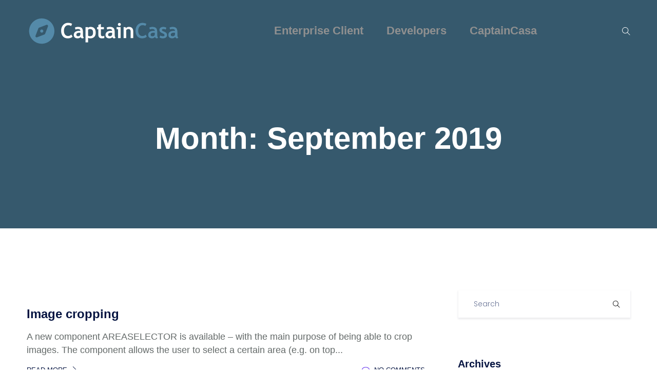

--- FILE ---
content_type: text/html; charset=UTF-8
request_url: https://captaincasa.org/2019/09
body_size: 19463
content:
<!DOCTYPE html>
<html lang="en-GB">
    <head>
        <meta charset="UTF-8">

        <!-- For Responsive Device -->
        <meta name="viewport" content="width=device-width, initial-scale=1.0">

	    <meta name='robots' content='noindex, follow' />
	<style>img:is([sizes="auto" i], [sizes^="auto," i]) { contain-intrinsic-size: 3000px 1500px }</style>
	
	<!-- This site is optimized with the Yoast SEO plugin v26.7 - https://yoast.com/wordpress/plugins/seo/ -->
	<title>September 2019 - CaptainCasa Enterprise Client</title>
	<meta property="og:locale" content="en_GB" />
	<meta property="og:type" content="website" />
	<meta property="og:title" content="September 2019 - CaptainCasa Enterprise Client" />
	<meta property="og:url" content="https://captaincasa.org/2019/09" />
	<meta property="og:site_name" content="CaptainCasa Enterprise Client" />
	<meta name="twitter:card" content="summary_large_image" />
	<script type="application/ld+json" class="yoast-schema-graph">{"@context":"https://schema.org","@graph":[{"@type":"CollectionPage","@id":"https://captaincasa.org/2019/09","url":"https://captaincasa.org/2019/09","name":"September 2019 - CaptainCasa Enterprise Client","isPartOf":{"@id":"https://captaincasa.org/#website"},"breadcrumb":{"@id":"https://captaincasa.org/2019/09#breadcrumb"},"inLanguage":"en-GB"},{"@type":"BreadcrumbList","@id":"https://captaincasa.org/2019/09#breadcrumb","itemListElement":[{"@type":"ListItem","position":1,"name":"Startseite","item":"https://captaincasa.org/"},{"@type":"ListItem","position":2,"name":"Archive für September 2019"}]},{"@type":"WebSite","@id":"https://captaincasa.org/#website","url":"https://captaincasa.org/","name":"CaptainCasa Enterprise Client","description":"Powerful web front-end platform for business and industry applications","potentialAction":[{"@type":"SearchAction","target":{"@type":"EntryPoint","urlTemplate":"https://captaincasa.org/?s={search_term_string}"},"query-input":{"@type":"PropertyValueSpecification","valueRequired":true,"valueName":"search_term_string"}}],"inLanguage":"en-GB"}]}</script>
	<!-- / Yoast SEO plugin. -->


<link rel='dns-prefetch' href='//cdn.lordicon.com' />
<link rel='dns-prefetch' href='//fonts.googleapis.com' />
<link rel="alternate" type="application/rss+xml" title="CaptainCasa Enterprise Client &raquo; Feed" href="https://captaincasa.org/feed" />
<link rel="alternate" type="application/rss+xml" title="CaptainCasa Enterprise Client &raquo; Comments Feed" href="https://captaincasa.org/comments/feed" />
<link rel="alternate" type="text/calendar" title="CaptainCasa Enterprise Client &raquo; iCal Feed" href="https://captaincasa.org/events/?ical=1" />
<script type="text/javascript">
/* <![CDATA[ */
window._wpemojiSettings = {"baseUrl":"https:\/\/s.w.org\/images\/core\/emoji\/16.0.1\/72x72\/","ext":".png","svgUrl":"https:\/\/s.w.org\/images\/core\/emoji\/16.0.1\/svg\/","svgExt":".svg","source":{"concatemoji":"https:\/\/captaincasa.org\/wp-includes\/js\/wp-emoji-release.min.js?ver=6.8.3"}};
/*! This file is auto-generated */
!function(s,n){var o,i,e;function c(e){try{var t={supportTests:e,timestamp:(new Date).valueOf()};sessionStorage.setItem(o,JSON.stringify(t))}catch(e){}}function p(e,t,n){e.clearRect(0,0,e.canvas.width,e.canvas.height),e.fillText(t,0,0);var t=new Uint32Array(e.getImageData(0,0,e.canvas.width,e.canvas.height).data),a=(e.clearRect(0,0,e.canvas.width,e.canvas.height),e.fillText(n,0,0),new Uint32Array(e.getImageData(0,0,e.canvas.width,e.canvas.height).data));return t.every(function(e,t){return e===a[t]})}function u(e,t){e.clearRect(0,0,e.canvas.width,e.canvas.height),e.fillText(t,0,0);for(var n=e.getImageData(16,16,1,1),a=0;a<n.data.length;a++)if(0!==n.data[a])return!1;return!0}function f(e,t,n,a){switch(t){case"flag":return n(e,"\ud83c\udff3\ufe0f\u200d\u26a7\ufe0f","\ud83c\udff3\ufe0f\u200b\u26a7\ufe0f")?!1:!n(e,"\ud83c\udde8\ud83c\uddf6","\ud83c\udde8\u200b\ud83c\uddf6")&&!n(e,"\ud83c\udff4\udb40\udc67\udb40\udc62\udb40\udc65\udb40\udc6e\udb40\udc67\udb40\udc7f","\ud83c\udff4\u200b\udb40\udc67\u200b\udb40\udc62\u200b\udb40\udc65\u200b\udb40\udc6e\u200b\udb40\udc67\u200b\udb40\udc7f");case"emoji":return!a(e,"\ud83e\udedf")}return!1}function g(e,t,n,a){var r="undefined"!=typeof WorkerGlobalScope&&self instanceof WorkerGlobalScope?new OffscreenCanvas(300,150):s.createElement("canvas"),o=r.getContext("2d",{willReadFrequently:!0}),i=(o.textBaseline="top",o.font="600 32px Arial",{});return e.forEach(function(e){i[e]=t(o,e,n,a)}),i}function t(e){var t=s.createElement("script");t.src=e,t.defer=!0,s.head.appendChild(t)}"undefined"!=typeof Promise&&(o="wpEmojiSettingsSupports",i=["flag","emoji"],n.supports={everything:!0,everythingExceptFlag:!0},e=new Promise(function(e){s.addEventListener("DOMContentLoaded",e,{once:!0})}),new Promise(function(t){var n=function(){try{var e=JSON.parse(sessionStorage.getItem(o));if("object"==typeof e&&"number"==typeof e.timestamp&&(new Date).valueOf()<e.timestamp+604800&&"object"==typeof e.supportTests)return e.supportTests}catch(e){}return null}();if(!n){if("undefined"!=typeof Worker&&"undefined"!=typeof OffscreenCanvas&&"undefined"!=typeof URL&&URL.createObjectURL&&"undefined"!=typeof Blob)try{var e="postMessage("+g.toString()+"("+[JSON.stringify(i),f.toString(),p.toString(),u.toString()].join(",")+"));",a=new Blob([e],{type:"text/javascript"}),r=new Worker(URL.createObjectURL(a),{name:"wpTestEmojiSupports"});return void(r.onmessage=function(e){c(n=e.data),r.terminate(),t(n)})}catch(e){}c(n=g(i,f,p,u))}t(n)}).then(function(e){for(var t in e)n.supports[t]=e[t],n.supports.everything=n.supports.everything&&n.supports[t],"flag"!==t&&(n.supports.everythingExceptFlag=n.supports.everythingExceptFlag&&n.supports[t]);n.supports.everythingExceptFlag=n.supports.everythingExceptFlag&&!n.supports.flag,n.DOMReady=!1,n.readyCallback=function(){n.DOMReady=!0}}).then(function(){return e}).then(function(){var e;n.supports.everything||(n.readyCallback(),(e=n.source||{}).concatemoji?t(e.concatemoji):e.wpemoji&&e.twemoji&&(t(e.twemoji),t(e.wpemoji)))}))}((window,document),window._wpemojiSettings);
/* ]]> */
</script>
<link rel='stylesheet' id='dlAddons-widgets-css' href='https://captaincasa.org/wp-content/plugins/droit-elementor-addons/modules/widgets/widgets.css?ver=3.1.5' type='text/css' media='all' />
<link rel='stylesheet' id='drth-theme-styles-css' href='https://captaincasa.org/wp-content/plugins/saasland-core/widgets/pro-widgets/droit-pro/elementor/widgets/widgets.css?ver=1.0.0' type='text/css' media='all' />
<link rel='stylesheet' id='droit-icons-css' href='https://captaincasa.org/wp-content/plugins/droit-elementor-addons/assets/css/icons.min.css?ver=3.1.5' type='text/css' media='all' />
<link rel='stylesheet' id='droit-common-css' href='https://captaincasa.org/wp-content/plugins/droit-elementor-addons/assets/css/editor-common.min.css?ver=3.1.5' type='text/css' media='all' />
<link rel='stylesheet' id='droit-widget-css' href='https://captaincasa.org/wp-content/plugins/droit-elementor-addons/assets/css/widget.min.css?ver=3.1.5' type='text/css' media='all' />
<link rel='stylesheet' id='droit-animate-css' href='https://captaincasa.org/wp-content/plugins/droit-elementor-addons/assets/vendor/animation/animate.min.css?ver=3.1.5' type='text/css' media='all' />
<link rel='stylesheet' id='reset-css' href='https://captaincasa.org/wp-content/plugins/droit-elementor-addons/assets/vendor/reset.min.css?ver=3.1.5' type='text/css' media='all' />
<link rel='stylesheet' id='grid-css' href='https://captaincasa.org/wp-content/plugins/droit-elementor-addons/assets/vendor/grid.min.css?ver=3.1.5' type='text/css' media='all' />
<link rel='stylesheet' id='button-css' href='https://captaincasa.org/wp-content/plugins/droit-elementor-addons/assets/vendor/button.min.css?ver=3.1.5' type='text/css' media='all' />
<link rel='stylesheet' id='owl-carousel-css' href='https://captaincasa.org/wp-content/plugins/droit-elementor-addons/assets/vendor/owl_carousel/css/owl.carousel.css?ver=3.1.5' type='text/css' media='all' />
<style id='wp-emoji-styles-inline-css' type='text/css'>

	img.wp-smiley, img.emoji {
		display: inline !important;
		border: none !important;
		box-shadow: none !important;
		height: 1em !important;
		width: 1em !important;
		margin: 0 0.07em !important;
		vertical-align: -0.1em !important;
		background: none !important;
		padding: 0 !important;
	}
</style>
<link rel='stylesheet' id='wp-block-library-css' href='https://captaincasa.org/wp-includes/css/dist/block-library/style.min.css?ver=6.8.3' type='text/css' media='all' />
<style id='classic-theme-styles-inline-css' type='text/css'>
/*! This file is auto-generated */
.wp-block-button__link{color:#fff;background-color:#32373c;border-radius:9999px;box-shadow:none;text-decoration:none;padding:calc(.667em + 2px) calc(1.333em + 2px);font-size:1.125em}.wp-block-file__button{background:#32373c;color:#fff;text-decoration:none}
</style>
<style id='global-styles-inline-css' type='text/css'>
:root{--wp--preset--aspect-ratio--square: 1;--wp--preset--aspect-ratio--4-3: 4/3;--wp--preset--aspect-ratio--3-4: 3/4;--wp--preset--aspect-ratio--3-2: 3/2;--wp--preset--aspect-ratio--2-3: 2/3;--wp--preset--aspect-ratio--16-9: 16/9;--wp--preset--aspect-ratio--9-16: 9/16;--wp--preset--color--black: #000000;--wp--preset--color--cyan-bluish-gray: #abb8c3;--wp--preset--color--white: #ffffff;--wp--preset--color--pale-pink: #f78da7;--wp--preset--color--vivid-red: #cf2e2e;--wp--preset--color--luminous-vivid-orange: #ff6900;--wp--preset--color--luminous-vivid-amber: #fcb900;--wp--preset--color--light-green-cyan: #7bdcb5;--wp--preset--color--vivid-green-cyan: #00d084;--wp--preset--color--pale-cyan-blue: #8ed1fc;--wp--preset--color--vivid-cyan-blue: #0693e3;--wp--preset--color--vivid-purple: #9b51e0;--wp--preset--gradient--vivid-cyan-blue-to-vivid-purple: linear-gradient(135deg,rgba(6,147,227,1) 0%,rgb(155,81,224) 100%);--wp--preset--gradient--light-green-cyan-to-vivid-green-cyan: linear-gradient(135deg,rgb(122,220,180) 0%,rgb(0,208,130) 100%);--wp--preset--gradient--luminous-vivid-amber-to-luminous-vivid-orange: linear-gradient(135deg,rgba(252,185,0,1) 0%,rgba(255,105,0,1) 100%);--wp--preset--gradient--luminous-vivid-orange-to-vivid-red: linear-gradient(135deg,rgba(255,105,0,1) 0%,rgb(207,46,46) 100%);--wp--preset--gradient--very-light-gray-to-cyan-bluish-gray: linear-gradient(135deg,rgb(238,238,238) 0%,rgb(169,184,195) 100%);--wp--preset--gradient--cool-to-warm-spectrum: linear-gradient(135deg,rgb(74,234,220) 0%,rgb(151,120,209) 20%,rgb(207,42,186) 40%,rgb(238,44,130) 60%,rgb(251,105,98) 80%,rgb(254,248,76) 100%);--wp--preset--gradient--blush-light-purple: linear-gradient(135deg,rgb(255,206,236) 0%,rgb(152,150,240) 100%);--wp--preset--gradient--blush-bordeaux: linear-gradient(135deg,rgb(254,205,165) 0%,rgb(254,45,45) 50%,rgb(107,0,62) 100%);--wp--preset--gradient--luminous-dusk: linear-gradient(135deg,rgb(255,203,112) 0%,rgb(199,81,192) 50%,rgb(65,88,208) 100%);--wp--preset--gradient--pale-ocean: linear-gradient(135deg,rgb(255,245,203) 0%,rgb(182,227,212) 50%,rgb(51,167,181) 100%);--wp--preset--gradient--electric-grass: linear-gradient(135deg,rgb(202,248,128) 0%,rgb(113,206,126) 100%);--wp--preset--gradient--midnight: linear-gradient(135deg,rgb(2,3,129) 0%,rgb(40,116,252) 100%);--wp--preset--font-size--small: 13px;--wp--preset--font-size--medium: 20px;--wp--preset--font-size--large: 36px;--wp--preset--font-size--x-large: 42px;--wp--preset--spacing--20: 0.44rem;--wp--preset--spacing--30: 0.67rem;--wp--preset--spacing--40: 1rem;--wp--preset--spacing--50: 1.5rem;--wp--preset--spacing--60: 2.25rem;--wp--preset--spacing--70: 3.38rem;--wp--preset--spacing--80: 5.06rem;--wp--preset--shadow--natural: 6px 6px 9px rgba(0, 0, 0, 0.2);--wp--preset--shadow--deep: 12px 12px 50px rgba(0, 0, 0, 0.4);--wp--preset--shadow--sharp: 6px 6px 0px rgba(0, 0, 0, 0.2);--wp--preset--shadow--outlined: 6px 6px 0px -3px rgba(255, 255, 255, 1), 6px 6px rgba(0, 0, 0, 1);--wp--preset--shadow--crisp: 6px 6px 0px rgba(0, 0, 0, 1);}:where(.is-layout-flex){gap: 0.5em;}:where(.is-layout-grid){gap: 0.5em;}body .is-layout-flex{display: flex;}.is-layout-flex{flex-wrap: wrap;align-items: center;}.is-layout-flex > :is(*, div){margin: 0;}body .is-layout-grid{display: grid;}.is-layout-grid > :is(*, div){margin: 0;}:where(.wp-block-columns.is-layout-flex){gap: 2em;}:where(.wp-block-columns.is-layout-grid){gap: 2em;}:where(.wp-block-post-template.is-layout-flex){gap: 1.25em;}:where(.wp-block-post-template.is-layout-grid){gap: 1.25em;}.has-black-color{color: var(--wp--preset--color--black) !important;}.has-cyan-bluish-gray-color{color: var(--wp--preset--color--cyan-bluish-gray) !important;}.has-white-color{color: var(--wp--preset--color--white) !important;}.has-pale-pink-color{color: var(--wp--preset--color--pale-pink) !important;}.has-vivid-red-color{color: var(--wp--preset--color--vivid-red) !important;}.has-luminous-vivid-orange-color{color: var(--wp--preset--color--luminous-vivid-orange) !important;}.has-luminous-vivid-amber-color{color: var(--wp--preset--color--luminous-vivid-amber) !important;}.has-light-green-cyan-color{color: var(--wp--preset--color--light-green-cyan) !important;}.has-vivid-green-cyan-color{color: var(--wp--preset--color--vivid-green-cyan) !important;}.has-pale-cyan-blue-color{color: var(--wp--preset--color--pale-cyan-blue) !important;}.has-vivid-cyan-blue-color{color: var(--wp--preset--color--vivid-cyan-blue) !important;}.has-vivid-purple-color{color: var(--wp--preset--color--vivid-purple) !important;}.has-black-background-color{background-color: var(--wp--preset--color--black) !important;}.has-cyan-bluish-gray-background-color{background-color: var(--wp--preset--color--cyan-bluish-gray) !important;}.has-white-background-color{background-color: var(--wp--preset--color--white) !important;}.has-pale-pink-background-color{background-color: var(--wp--preset--color--pale-pink) !important;}.has-vivid-red-background-color{background-color: var(--wp--preset--color--vivid-red) !important;}.has-luminous-vivid-orange-background-color{background-color: var(--wp--preset--color--luminous-vivid-orange) !important;}.has-luminous-vivid-amber-background-color{background-color: var(--wp--preset--color--luminous-vivid-amber) !important;}.has-light-green-cyan-background-color{background-color: var(--wp--preset--color--light-green-cyan) !important;}.has-vivid-green-cyan-background-color{background-color: var(--wp--preset--color--vivid-green-cyan) !important;}.has-pale-cyan-blue-background-color{background-color: var(--wp--preset--color--pale-cyan-blue) !important;}.has-vivid-cyan-blue-background-color{background-color: var(--wp--preset--color--vivid-cyan-blue) !important;}.has-vivid-purple-background-color{background-color: var(--wp--preset--color--vivid-purple) !important;}.has-black-border-color{border-color: var(--wp--preset--color--black) !important;}.has-cyan-bluish-gray-border-color{border-color: var(--wp--preset--color--cyan-bluish-gray) !important;}.has-white-border-color{border-color: var(--wp--preset--color--white) !important;}.has-pale-pink-border-color{border-color: var(--wp--preset--color--pale-pink) !important;}.has-vivid-red-border-color{border-color: var(--wp--preset--color--vivid-red) !important;}.has-luminous-vivid-orange-border-color{border-color: var(--wp--preset--color--luminous-vivid-orange) !important;}.has-luminous-vivid-amber-border-color{border-color: var(--wp--preset--color--luminous-vivid-amber) !important;}.has-light-green-cyan-border-color{border-color: var(--wp--preset--color--light-green-cyan) !important;}.has-vivid-green-cyan-border-color{border-color: var(--wp--preset--color--vivid-green-cyan) !important;}.has-pale-cyan-blue-border-color{border-color: var(--wp--preset--color--pale-cyan-blue) !important;}.has-vivid-cyan-blue-border-color{border-color: var(--wp--preset--color--vivid-cyan-blue) !important;}.has-vivid-purple-border-color{border-color: var(--wp--preset--color--vivid-purple) !important;}.has-vivid-cyan-blue-to-vivid-purple-gradient-background{background: var(--wp--preset--gradient--vivid-cyan-blue-to-vivid-purple) !important;}.has-light-green-cyan-to-vivid-green-cyan-gradient-background{background: var(--wp--preset--gradient--light-green-cyan-to-vivid-green-cyan) !important;}.has-luminous-vivid-amber-to-luminous-vivid-orange-gradient-background{background: var(--wp--preset--gradient--luminous-vivid-amber-to-luminous-vivid-orange) !important;}.has-luminous-vivid-orange-to-vivid-red-gradient-background{background: var(--wp--preset--gradient--luminous-vivid-orange-to-vivid-red) !important;}.has-very-light-gray-to-cyan-bluish-gray-gradient-background{background: var(--wp--preset--gradient--very-light-gray-to-cyan-bluish-gray) !important;}.has-cool-to-warm-spectrum-gradient-background{background: var(--wp--preset--gradient--cool-to-warm-spectrum) !important;}.has-blush-light-purple-gradient-background{background: var(--wp--preset--gradient--blush-light-purple) !important;}.has-blush-bordeaux-gradient-background{background: var(--wp--preset--gradient--blush-bordeaux) !important;}.has-luminous-dusk-gradient-background{background: var(--wp--preset--gradient--luminous-dusk) !important;}.has-pale-ocean-gradient-background{background: var(--wp--preset--gradient--pale-ocean) !important;}.has-electric-grass-gradient-background{background: var(--wp--preset--gradient--electric-grass) !important;}.has-midnight-gradient-background{background: var(--wp--preset--gradient--midnight) !important;}.has-small-font-size{font-size: var(--wp--preset--font-size--small) !important;}.has-medium-font-size{font-size: var(--wp--preset--font-size--medium) !important;}.has-large-font-size{font-size: var(--wp--preset--font-size--large) !important;}.has-x-large-font-size{font-size: var(--wp--preset--font-size--x-large) !important;}
:where(.wp-block-post-template.is-layout-flex){gap: 1.25em;}:where(.wp-block-post-template.is-layout-grid){gap: 1.25em;}
:where(.wp-block-columns.is-layout-flex){gap: 2em;}:where(.wp-block-columns.is-layout-grid){gap: 2em;}
:root :where(.wp-block-pullquote){font-size: 1.5em;line-height: 1.6;}
</style>
<link rel='stylesheet' id='contact-form-7-css' href='https://captaincasa.org/wp-content/plugins/contact-form-7/includes/css/styles.css?ver=6.1.4' type='text/css' media='all' />
<link rel='stylesheet' id='animate-css' href='https://captaincasa.org/wp-content/plugins/saasland-core/inc/parallax/assets/css/animate.css?ver=1.0.0' type='text/css' media='all' />
<link rel='stylesheet' id='dladdons-parallax-style-css' href='https://captaincasa.org/wp-content/plugins/saasland-core/inc/parallax/assets/css/style.css?ver=1.0.0' type='text/css' media='all' />
<link rel='stylesheet' id='tribe-events-v2-single-skeleton-css' href='https://captaincasa.org/wp-content/plugins/the-events-calendar/build/css/tribe-events-single-skeleton.css?ver=6.15.14' type='text/css' media='all' />
<link rel='stylesheet' id='tribe-events-v2-single-skeleton-full-css' href='https://captaincasa.org/wp-content/plugins/the-events-calendar/build/css/tribe-events-single-full.css?ver=6.15.14' type='text/css' media='all' />
<link rel='stylesheet' id='tec-events-elementor-widgets-base-styles-css' href='https://captaincasa.org/wp-content/plugins/the-events-calendar/build/css/integrations/plugins/elementor/widgets/widget-base.css?ver=6.15.14' type='text/css' media='all' />
<link rel='stylesheet' id='dl-sticky-css-css' href='https://captaincasa.org/wp-content/plugins/droit-elementor-addons/modules/sticky/js/sticky.css?ver=3.1.5' type='text/css' media='all' />
<link rel='stylesheet' id='elementor-frontend-css' href='https://captaincasa.org/wp-content/plugins/elementor/assets/css/frontend.min.css?ver=3.34.1' type='text/css' media='all' />
<link rel='stylesheet' id='droit-el-template-front-css' href='https://captaincasa.org/wp-content/plugins/droit-elementor-templating/assets/css/template-frontend.min.css?ver=1.0.0' type='text/css' media='all' />
<link rel='stylesheet' id='drdt-header-footer-css' href='https://captaincasa.org/wp-content/plugins/saasland-core/template-modules/header-footer/assets/css/public-mode.css?ver=1768879949' type='text/css' media='all' />
<link rel='stylesheet' id='themify-icon-css' href='https://captaincasa.org/wp-content/plugins/saasland-core/template-modules/header-footer/assets/css/themify-icons.css?ver=1768879949' type='text/css' media='all' />
<link rel='stylesheet' id='droit-transform-css' href='https://captaincasa.org/wp-content/plugins/saasland-core/widgets/pro-widgets/droit-pro/elementor/controls/sections/transform/assets/transform.min.css?ver=1.0.0' type='text/css' media='all' />
<link rel='stylesheet' id='saasland-fonts-css' href='https://fonts.googleapis.com/css?family=Poppins%3A300%2C400%2C500%2C600%2C700%2C900%7CFigtree%3A400%2C500%2C600%2C700%2C800%2C900%7CInstrumentSans%3A400%2C500%2C600%2C700%2C800%2C900&#038;subset' type='text/css' media='all' />
<link rel='stylesheet' id='bootstrap-css' href='https://captaincasa.org/wp-content/themes/saasland/assets/vendors/bootstrap/css/bootstrap.css?ver=6.8.3' type='text/css' media='all' />
<link rel='stylesheet' id='nice-select-css' href='https://captaincasa.org/wp-content/themes/saasland/assets/vendors/nice-select/nice-select.min.css?ver=6.8.3' type='text/css' media='all' />
<link rel='stylesheet' id='saasland-wpd-style-css' href='https://captaincasa.org/wp-content/themes/saasland/assets/css/wpd-style.css?ver=6.8.3' type='text/css' media='all' />
<link rel='stylesheet' id='saasland-main-css' href='https://captaincasa.org/wp-content/themes/saasland/assets/css/style.css?ver=6.8.3' type='text/css' media='all' />
<link rel='stylesheet' id='saasland-root-css' href='https://captaincasa.org/wp-content/themes/saasland/style.css?ver=6.8.3' type='text/css' media='all' />
<style id='saasland-root-inline-css' type='text/css'>
.blog_breadcrumb_area{height: 600px;}
            @media (max-width: 991px) {
                .menu>.nav-item {
                    border-bottom-color:  !important;
                }
            }
            .breadcrumb_area:before, .breadcrumb_area_two {
                background-image: -moz-linear-gradient(180deg, #36596d 0%, #36596d 100%);
                background-image: -webkit-linear-gradient(180deg, #36596d 0%, #36596d 100%);
                background-image: -ms-linear-gradient(180deg, #36596d 0%, #36596d 100%);
                opacity:1;
            }
            .breadcrumb_area.blog_title_bar:before {
                background-image: -moz-linear-gradient(180deg, #36596d 0%, #36596d 100%);
                background-image: -webkit-linear-gradient(180deg, #36596d 0%, #36596d 100%);
                background-image: -ms-linear-gradient(180deg, #36596d 0%, #36596d 100%);
            } .blog_breadcrumb_area{ background: url(http://captaincasa.org/wp-content/uploads/2024/04/backgroundcolor-scaled.jpg) no-repeat scroll center 0 / cover; }
            .new_footer_top .footer_bg {
                background: url(https://creative.saaslandwp.net/wp-content/themes/saasland/assets/img/seo/footer_bg.png ) no-repeat scroll center 0 !important;
            }
        
</style>
<link rel='stylesheet' id='saasland-responsive-css' href='https://captaincasa.org/wp-content/themes/saasland/assets/css/responsive.css?ver=6.8.3' type='text/css' media='all' />
<style id='saasland-responsive-inline-css' type='text/css'>
.blog_breadcrumb_area{height: 600px;}
            @media (max-width: 991px) {
                .menu>.nav-item {
                    border-bottom-color:  !important;
                }
            }
            .breadcrumb_area:before, .breadcrumb_area_two {
                background-image: -moz-linear-gradient(180deg, #36596d 0%, #36596d 100%);
                background-image: -webkit-linear-gradient(180deg, #36596d 0%, #36596d 100%);
                background-image: -ms-linear-gradient(180deg, #36596d 0%, #36596d 100%);
                opacity:1;
            }
            .breadcrumb_area.blog_title_bar:before {
                background-image: -moz-linear-gradient(180deg, #36596d 0%, #36596d 100%);
                background-image: -webkit-linear-gradient(180deg, #36596d 0%, #36596d 100%);
                background-image: -ms-linear-gradient(180deg, #36596d 0%, #36596d 100%);
            } .blog_breadcrumb_area{ background: url(http://captaincasa.org/wp-content/uploads/2024/04/backgroundcolor-scaled.jpg) no-repeat scroll center 0 / cover; }
            .new_footer_top .footer_bg {
                background: url(https://creative.saaslandwp.net/wp-content/themes/saasland/assets/img/seo/footer_bg.png ) no-repeat scroll center 0 !important;
            }
        
</style>
<link rel='stylesheet' id='mCustomScrollbar-css' href='https://captaincasa.org/wp-content/plugins/saasland-core/assets/vendors/scroll/jquery.mCustomScrollbar.min.css?ver=6.8.3' type='text/css' media='all' />
<link rel='stylesheet' id='saasland-hero-css' href='https://captaincasa.org/wp-content/plugins/saasland-core/assets/css/widgets/hero.css?ver=6.8.3' type='text/css' media='all' />
<link rel='stylesheet' id='saasland-override-elementor-css' href='https://captaincasa.org/wp-content/plugins/saasland-core/assets/css/elementor-override.css?ver=6.8.3' type='text/css' media='all' />
<link rel='stylesheet' id='saasland-custom-css' href='https://captaincasa.org/wp-content/plugins/saasland-core/assets/css/custom.css?ver=6.8.3' type='text/css' media='all' />
<link rel='stylesheet' id='saasland-customizer-css' href='https://captaincasa.org/wp-content/plugins/saasland-core/assets/css/customizer.css?ver=6.8.3' type='text/css' media='all' />
<link rel='stylesheet' id='saasland-core-main-css' href='https://captaincasa.org/wp-content/plugins/saasland-core/assets/css/main.css?ver=6.8.3' type='text/css' media='all' />
<link rel='stylesheet' id='saasland-core-responsive-css' href='https://captaincasa.org/wp-content/plugins/saasland-core/assets/css/responsive.css?ver=6.8.3' type='text/css' media='all' />
<script type="text/javascript" src="https://captaincasa.org/wp-includes/js/jquery/jquery.min.js?ver=3.7.1" id="jquery-core-js"></script>
<script type="text/javascript" src="https://captaincasa.org/wp-content/plugins/saasland-core/inc/parallax/assets/js/parallax.min.js?ver=1.0.0" id="dl-parallax-js"></script>
<script type="text/javascript" src="https://captaincasa.org/wp-content/plugins/saasland-core/inc/parallax/assets/js/parallax.move.js?ver=1.0.0" id="dl-parallax-move-js"></script>
<script type="text/javascript" src="https://captaincasa.org/wp-content/plugins/saasland-core/inc/parallax/assets/js/parallax.scrolling.js?ver=1.0.0" id="dl-parallax-scrolling-js"></script>
<script type="text/javascript" src="https://captaincasa.org/wp-content/plugins/supportboard/supportboard/js/min/init.min.js?lang=en&amp;ver=3.0.8" id="sb-js-js"></script>
<script type="text/javascript" id="sb-js-js-after">
/* <![CDATA[ */
var SB_INIT_URL = "https://captaincasa.org/wp-content/plugins/supportboard/supportboard?lang=en"; var SB_WP_ACTIVE_USER = false; var SB_WP_PAGE_ID = 716;
/* ]]> */
</script>
<script type="text/javascript" src="https://captaincasa.org/wp-content/themes/saasland/assets/vendors/nice-select/jquery.nice-select.min.js?ver=6.8.3" id="nice-select-js"></script>
<link rel="https://api.w.org/" href="https://captaincasa.org/wp-json/" /><link rel="EditURI" type="application/rsd+xml" title="RSD" href="https://captaincasa.org/xmlrpc.php?rsd" />
<meta name="generator" content="WordPress 6.8.3" />
<meta name="generator" content="Redux 4.5.10" /><meta name="tec-api-version" content="v1"><meta name="tec-api-origin" content="https://captaincasa.org"><link rel="alternate" href="https://captaincasa.org/wp-json/tribe/events/v1/" /><meta name="generator" content="Elementor 3.34.1; features: e_font_icon_svg, additional_custom_breakpoints; settings: css_print_method-external, google_font-enabled, font_display-swap">
			<style>
				.e-con.e-parent:nth-of-type(n+4):not(.e-lazyloaded):not(.e-no-lazyload),
				.e-con.e-parent:nth-of-type(n+4):not(.e-lazyloaded):not(.e-no-lazyload) * {
					background-image: none !important;
				}
				@media screen and (max-height: 1024px) {
					.e-con.e-parent:nth-of-type(n+3):not(.e-lazyloaded):not(.e-no-lazyload),
					.e-con.e-parent:nth-of-type(n+3):not(.e-lazyloaded):not(.e-no-lazyload) * {
						background-image: none !important;
					}
				}
				@media screen and (max-height: 640px) {
					.e-con.e-parent:nth-of-type(n+2):not(.e-lazyloaded):not(.e-no-lazyload),
					.e-con.e-parent:nth-of-type(n+2):not(.e-lazyloaded):not(.e-no-lazyload) * {
						background-image: none !important;
					}
				}
			</style>
			<meta name="generator" content="Powered by Slider Revolution 6.6.15 - responsive, Mobile-Friendly Slider Plugin for WordPress with comfortable drag and drop interface." />
<script>function setREVStartSize(e){
			//window.requestAnimationFrame(function() {
				window.RSIW = window.RSIW===undefined ? window.innerWidth : window.RSIW;
				window.RSIH = window.RSIH===undefined ? window.innerHeight : window.RSIH;
				try {
					var pw = document.getElementById(e.c).parentNode.offsetWidth,
						newh;
					pw = pw===0 || isNaN(pw) || (e.l=="fullwidth" || e.layout=="fullwidth") ? window.RSIW : pw;
					e.tabw = e.tabw===undefined ? 0 : parseInt(e.tabw);
					e.thumbw = e.thumbw===undefined ? 0 : parseInt(e.thumbw);
					e.tabh = e.tabh===undefined ? 0 : parseInt(e.tabh);
					e.thumbh = e.thumbh===undefined ? 0 : parseInt(e.thumbh);
					e.tabhide = e.tabhide===undefined ? 0 : parseInt(e.tabhide);
					e.thumbhide = e.thumbhide===undefined ? 0 : parseInt(e.thumbhide);
					e.mh = e.mh===undefined || e.mh=="" || e.mh==="auto" ? 0 : parseInt(e.mh,0);
					if(e.layout==="fullscreen" || e.l==="fullscreen")
						newh = Math.max(e.mh,window.RSIH);
					else{
						e.gw = Array.isArray(e.gw) ? e.gw : [e.gw];
						for (var i in e.rl) if (e.gw[i]===undefined || e.gw[i]===0) e.gw[i] = e.gw[i-1];
						e.gh = e.el===undefined || e.el==="" || (Array.isArray(e.el) && e.el.length==0)? e.gh : e.el;
						e.gh = Array.isArray(e.gh) ? e.gh : [e.gh];
						for (var i in e.rl) if (e.gh[i]===undefined || e.gh[i]===0) e.gh[i] = e.gh[i-1];
											
						var nl = new Array(e.rl.length),
							ix = 0,
							sl;
						e.tabw = e.tabhide>=pw ? 0 : e.tabw;
						e.thumbw = e.thumbhide>=pw ? 0 : e.thumbw;
						e.tabh = e.tabhide>=pw ? 0 : e.tabh;
						e.thumbh = e.thumbhide>=pw ? 0 : e.thumbh;
						for (var i in e.rl) nl[i] = e.rl[i]<window.RSIW ? 0 : e.rl[i];
						sl = nl[0];
						for (var i in nl) if (sl>nl[i] && nl[i]>0) { sl = nl[i]; ix=i;}
						var m = pw>(e.gw[ix]+e.tabw+e.thumbw) ? 1 : (pw-(e.tabw+e.thumbw)) / (e.gw[ix]);
						newh =  (e.gh[ix] * m) + (e.tabh + e.thumbh);
					}
					var el = document.getElementById(e.c);
					if (el!==null && el) el.style.height = newh+"px";
					el = document.getElementById(e.c+"_wrapper");
					if (el!==null && el) {
						el.style.height = newh+"px";
						el.style.display = "block";
					}
				} catch(e){
					console.log("Failure at Presize of Slider:" + e)
				}
			//});
		  };</script>
<style id="saasland_opt-dynamic-css" title="dynamic-css" class="redux-options-output">:root{--accent_solid_color:#5e2ced;--theme_secondary_color_opt:#051441;--theme_body_color_opt:#677294;}.ctn-preloader .animation-preloader .txt-loading .letters-loading:before{color:#36596d;}.ctn-preloader .animation-preloader .txt-loading, .ctn-preloader .animation-preloader .txt-loading .letters-loading:before{font-family:'Trebuchet MS', Helvetica, sans-serif;font-weight:normal;font-style:normal;}.header_area.navbar_fixed{background:transparent;}.breadcrumb_content h1, .breadcrumb_content_two h1{font-family:'Trebuchet MS', Helvetica, sans-serif;line-height:70px;font-weight:normal;font-style:normal;font-size:60px;}.breadcrumb_content p{font-family:'Trebuchet MS', Helvetica, sans-serif;font-weight:normal;font-style:normal;}.breadcrumb_area::after{background:linear-gradient(90deg,#36596d 0%%, #36596d 100%%);background:-moz-linear-gradient(0deg,#36596d 0%%, #36596d 100%%);background:-webkit-linear-gradient(0deg,#36596d 0%%, #36596d 100%%);background:-o-linear-gradient(0deg,#36596d 0%%, #36596d 100%%);background:-ms-linear-gradient(0deg,#36596d 0%%, #36596d 100%%)}.breadcrumb_area, .breadcrumb_area_two{padding-top:0px;padding-right:0px;padding-bottom:0px;padding-left:0px;}.blog_title_bar{background:linear-gradient(90deg,#36596d 0%%, #36596d 100%%);background:-moz-linear-gradient(0deg,#36596d 0%%, #36596d 100%%);background:-webkit-linear-gradient(0deg,#36596d 0%%, #36596d 100%%);background:-o-linear-gradient(0deg,#36596d 0%%, #36596d 100%%);background:-ms-linear-gradient(0deg,#36596d 0%%, #36596d 100%%)}.blog_breadcrumb_area{background:linear-gradient(90deg,#36596d 0%%, #36596d 100%%);background:-moz-linear-gradient(0deg,#36596d 0%%, #36596d 100%%);background:-webkit-linear-gradient(0deg,#36596d 0%%, #36596d 100%%);background:-o-linear-gradient(0deg,#36596d 0%%, #36596d 100%%);background:-ms-linear-gradient(0deg,#36596d 0%%, #36596d 100%%)}.new_footer_top{padding-top:120px;padding-right:0px;padding-bottom:270px;padding-left:0px;}.header_area .navbar .navbar-nav .menu-item a,
                                .menu > .nav-item.submenu .dropdown-menu .nav-item .nav-link{font-family:'Trebuchet MS', Helvetica, sans-serif;line-height:34px;font-weight:700;font-style:normal;font-size:22px;}.header_area .navbar .navbar-nav .menu-item a{color:#909090;}.navbar .search_cart .search a.nav-link:before, .menu_toggle .hamburger span, .menu_toggle .hamburger-cross span{background:#909090;}.header_area .navbar .navbar-nav .menu-item a:hover, .header_area .menu > .nav-item.active .nav-link{color:#707070;}.menu > .nav-item > .nav-link:before{background:#808080;}.menu>.nav-item.submenu .dropdown-menu .nav-item .nav-link, .dropdown-menu span{color:#36596d;}.menu>.nav-item.submenu .dropdown-menu .nav-item .nav-link:hover,.menu>.nav-item.submenu .dropdown-menu .nav-item:hover>.nav-link,
                 .menu>.nav-item.submenu .dropdown-menu .nav-item.active>.nav-link, .menu>.nav-item.submenu .dropdown-menu .nav-item:hover>.nav-link span{color:#909090;}margin-bottom{.navbar .offcanfas_menu > .nav-item:not(:last-child):5px;}a:hover, .blog_list_item .blog_content a:hover, .blog_list_item .blog_content p a:hover, .footer_bottom a:hover{color:#dd3333;}a:active, .blog_list_item .blog_content a:active, .blog_list_item .blog_content p a:active, .footer_bottom a:active{color:#dd3333;}body, .f_p, .p_service_item p, .blog_list_item_two .blog_content p{font-family:'Trebuchet MS', Helvetica, sans-serif;line-height:26px;font-weight:normal;font-style:normal;color:#636968;font-size:18px;}h1, h1.f_p, .breadcrumb_content h1{font-family:'Trebuchet MS', Helvetica, sans-serif;font-weight:700;font-style:normal;color:#ffffff;}h2, h2.f_p{font-family:'Trebuchet MS', Helvetica, sans-serif;font-weight:normal;font-style:normal;}h3, h3.f_p, .job_details_area h3{font-family:'Trebuchet MS', Helvetica, sans-serif;line-height:58px;font-weight:700;font-style:normal;font-size:38px;}h4, h4.f_p{font-family:'Trebuchet MS', Helvetica, sans-serif;font-weight:normal;font-style:normal;}h5, h5.f_p{font-family:'Trebuchet MS', Helvetica, sans-serif;font-weight:normal;font-style:normal;}h6, h6.f_p, .job_info .info_item h6{font-family:'Trebuchet MS', Helvetica, sans-serif;font-weight:normal;font-style:normal;}</style>    </head>

    <body class="archive date wp-embed-responsive wp-theme-saasland tribe-no-js droit-header droit-footer droit-template-saasland droit-stylesheet-saasland not_logged_in saasland-3.6.4 elementor-default elementor-kit-1414">
    <div class="body_wrapper ">
    <header class="header_area  header_stick">
        <nav class="navbar navbar-expand-lg pl-0 pr-0">
        <div class="container">        <a href="https://captaincasa.org/" class="navbar-brand sticky_logo ">
                            <img class="main_logo_img" src="http://captaincasa.org/wp-content/uploads/2024/04/20040409_logo_300_light.png"  alt="CaptainCasa Enterprise Client">
                <img class="sticky_logo_img" src="http://captaincasa.org/wp-content/uploads/2024/04/20040409_logo_300_transparent.png"  alt="CaptainCasa Enterprise Client">
                        </a>
            <button class="navbar-toggler collapsed" type="button" data-bs-toggle="collapse" data-bs-target="#navbarSupportedContent" aria-controls="navbarSupportedContent" aria-expanded="false" aria-label="Toggle navigation">
        <span class="menu_toggle">
            <span class="hamburger">
                <span></span>
                <span></span>
                <span></span>
            </span>
            <span class="hamburger-cross">
                <span></span>
                <span></span>
            </span>
        </span>
    </button>

    <div class="collapse navbar-collapse justify-content-center" id="navbarSupportedContent">
        <ul id="menu-main-menu" class="navbar-nav menu "><li itemscope="itemscope"  id="menu-item-6129" class="menu-item menu-item-type-custom menu-item-object-custom menu-item-has-children menu-item-6129 dropdown submenu nav-item"><a href="https://captaincasa.org/#"  title='						' class="nav-link">Enterprise Client  <span class="arrow_carrot-right"></span> </a>
<ul role="menu" class=" dropdown-menu menu-depth-2nd" >
	<li itemscope="itemscope"  id="menu-item-11691" class="menu-item menu-item-type-post_type menu-item-object-page menu-item-11691 dropdown submenu nav-item"><a href="https://captaincasa.org/online-demo-server"   class="nav-link">Online Demo Server </a></li>
	<li itemscope="itemscope"  id="menu-item-11681" class="menu-item menu-item-type-post_type menu-item-object-page menu-item-11681 dropdown submenu nav-item"><a href="https://captaincasa.org/less-code-ui"   class="nav-link">Less Code – More UI </a></li>
	<li itemscope="itemscope"  id="menu-item-11369" class="menu-item menu-item-type-post_type menu-item-object-page menu-item-11369 dropdown submenu nav-item"><a href="https://captaincasa.org/overview"   class="nav-link">Overview </a></li>
	<li itemscope="itemscope"  id="menu-item-11596" class="menu-item menu-item-type-post_type menu-item-object-page menu-item-11596 dropdown submenu nav-item"><a href="https://captaincasa.org/development-principles"   class="nav-link">Development Principles </a></li>
	<li itemscope="itemscope"  id="menu-item-12146" class="menu-item menu-item-type-post_type menu-item-object-page menu-item-12146 dropdown submenu nav-item"><a href="https://captaincasa.org/rapidapp-low-code-speed-java-flexibility"   class="nav-link">RapidApp </a></li>
	<li itemscope="itemscope"  id="menu-item-11683" class="menu-item menu-item-type-post_type menu-item-object-page menu-item-11683 dropdown submenu nav-item"><a href="https://captaincasa.org/technology-advantages"   class="nav-link">Technology Advantages </a></li>
	<li itemscope="itemscope"  id="menu-item-11684" class="menu-item menu-item-type-post_type menu-item-object-page menu-item-11684 dropdown submenu nav-item"><a href="https://captaincasa.org/usage-scenarios"   class="nav-link">Usage Scenarios </a></li>
	<li itemscope="itemscope"  id="menu-item-11680" class="menu-item menu-item-type-post_type menu-item-object-page menu-item-11680 dropdown submenu nav-item"><a href="https://captaincasa.org/usage"   class="nav-link">CaptainCasa in Use </a></li>
	<li itemscope="itemscope"  id="menu-item-11682" class="menu-item menu-item-type-post_type menu-item-object-page menu-item-11682 dropdown submenu nav-item"><a href="https://captaincasa.org/licensing"   class="nav-link">Licensing </a></li>
</ul>
</li>
<li itemscope="itemscope"  id="menu-item-11685" class="menu-item menu-item-type-custom menu-item-object-custom menu-item-has-children menu-item-11685 dropdown submenu nav-item"><a href="https://captaincasa.org/#"   class="nav-link">Developers  <span class="arrow_carrot-right"></span> </a>
<ul role="menu" class=" dropdown-menu menu-depth-2nd" >
	<li itemscope="itemscope"  id="menu-item-11688" class="menu-item menu-item-type-post_type menu-item-object-page menu-item-11688 dropdown submenu nav-item"><a href="https://captaincasa.org/download"   class="nav-link">Download </a></li>
	<li itemscope="itemscope"  id="menu-item-11689" class="menu-item menu-item-type-post_type menu-item-object-page menu-item-11689 dropdown submenu nav-item"><a href="https://captaincasa.org/first-steps"   class="nav-link">First Steps – Tutorials </a></li>
	<li itemscope="itemscope"  id="menu-item-11687" class="menu-item menu-item-type-post_type menu-item-object-page menu-item-11687 dropdown submenu nav-item"><a href="https://captaincasa.org/documentation"   class="nav-link">Documentation </a></li>
	<li itemscope="itemscope"  id="menu-item-11906" class="menu-item menu-item-type-post_type menu-item-object-page menu-item-11906 dropdown submenu nav-item"><a href="https://captaincasa.org/training-sessions"   class="nav-link">Training sessions </a></li>
	<li itemscope="itemscope"  id="menu-item-11791" class="menu-item menu-item-type-post_type menu-item-object-page menu-item-11791 dropdown submenu nav-item"><a href="https://captaincasa.org/elementor-11766"   class="nav-link">News &#038; Updates </a></li>
	<li itemscope="itemscope"  id="menu-item-11686" class="menu-item menu-item-type-post_type menu-item-object-page menu-item-11686 dropdown submenu nav-item"><a href="https://captaincasa.org/community-forum"   class="nav-link">Community Forum </a></li>
	<li itemscope="itemscope"  id="menu-item-11690" class="menu-item menu-item-type-post_type menu-item-object-page menu-item-11690 dropdown submenu nav-item"><a href="https://captaincasa.org/the-risc-method"   class="nav-link">The “RISC” Method </a></li>
</ul>
</li>
<li itemscope="itemscope"  id="menu-item-11692" class="menu-item menu-item-type-custom menu-item-object-custom menu-item-has-children menu-item-11692 dropdown submenu nav-item"><a href="https://captaincasa.org/#"   class="nav-link">CaptainCasa  <span class="arrow_carrot-right"></span> </a>
<ul role="menu" class=" dropdown-menu menu-depth-2nd" >
	<li itemscope="itemscope"  id="menu-item-11697" class="menu-item menu-item-type-post_type menu-item-object-page menu-item-11697 dropdown submenu nav-item"><a href="https://captaincasa.org/history"   class="nav-link">History </a></li>
	<li itemscope="itemscope"  id="menu-item-11698" class="menu-item menu-item-type-post_type menu-item-object-page menu-item-11698 dropdown submenu nav-item"><a href="https://captaincasa.org/community"   class="nav-link">Community </a></li>
	<li itemscope="itemscope"  id="menu-item-11696" class="menu-item menu-item-type-post_type menu-item-object-page menu-item-11696 dropdown submenu nav-item"><a href="https://captaincasa.org/services"   class="nav-link">Services </a></li>
	<li itemscope="itemscope"  id="menu-item-12021" class="menu-item menu-item-type-post_type menu-item-object-page menu-item-12021 dropdown submenu nav-item"><a href="https://captaincasa.org/partners"   class="nav-link">Partners </a></li>
	<li itemscope="itemscope"  id="menu-item-11693" class="menu-item menu-item-type-post_type menu-item-object-page menu-item-11693 dropdown submenu nav-item"><a href="https://captaincasa.org/contact-us"   class="nav-link">Contact us </a></li>
	<li itemscope="itemscope"  id="menu-item-11695" class="menu-item menu-item-type-post_type menu-item-object-page menu-item-11695 dropdown submenu nav-item"><a href="https://captaincasa.org/impressum"   class="nav-link">Impressum </a></li>
	<li itemscope="itemscope"  id="menu-item-11694" class="menu-item menu-item-type-post_type menu-item-object-page menu-item-11694 dropdown submenu nav-item"><a href="https://captaincasa.org/data-protection"   class="nav-link">Data protection </a></li>
</ul>
</li>
</ul>        <div class="mobile_menu_btn">
	                </div>
    </div>
    <div class="alter_nav search_exist">
    <ul class="navbar-nav search_cart menu">
		            <li class="nav-item search">
                <a class="nav-link search-btn" href="javascript:void(0);">
					<svg class="svg-icon" width="16" height="16" aria-hidden="true" role="img" focusable="false" version="1.1" xmlns="http://www.w3.org/2000/svg" width="17" height="17" viewBox="0 0 17 17"><g></g><path d="M16.604 15.868l-5.173-5.173c0.975-1.137 1.569-2.611 1.569-4.223 0-3.584-2.916-6.5-6.5-6.5-1.736 0-3.369 0.676-4.598 1.903-1.227 1.228-1.903 2.861-1.902 4.597 0 3.584 2.916 6.5 6.5 6.5 1.612 0 3.087-0.594 4.224-1.569l5.173 5.173 0.707-0.708zM6.5 11.972c-3.032 0-5.5-2.467-5.5-5.5-0.001-1.47 0.571-2.851 1.61-3.889 1.038-1.039 2.42-1.611 3.89-1.611 3.032 0 5.5 2.467 5.5 5.5 0 3.032-2.468 5.5-5.5 5.5z" fill="#000000" /></svg>                </a>
            </li>
			    </ul>
</div>
</div>    </nav>
</header>    	<section class="breadcrumb_area Page" style='background: url(http://captaincasa.org/wp-content/uploads/2024/04/transparent.png); background-size: cover; background-position: center center; background-repeat: no-repeat;'>
			
		<img src='http://captaincasa.org/wp-content/uploads/2024/04/transparent.png' class='breadcrumb_shap' alt='Image cropping'>        <div class="container">
            <div class="breadcrumb_content text-center">
                <h1 class="f_p f_700 f_size_50 w_color l_height50 mb_20">Month: <span>September 2019</span></h1>
				            </div>
        </div>
    </section>
    
    <section class="blog_area blog_area_two sec_pad">
        <div class="container">
            <div class="row">
                <div class="col-lg-8 blog_grid_info">
                    
<div class="blog_list_item blog_list_item_two position-relative post-716 post type-post status-publish format-standard hentry category-uncategorized no-post-thumbnail">
        <div class="blog_content">
        <a href="https://captaincasa.org/image-cropping" title="Image cropping">
            <h3 class="blog_title fw_600">Image cropping</h3>        </a>
        <p>A new component AREASELECTOR is available &#8211; with the main purpose of being able to crop images. The component allows the user to select a certain area (e.g. on top...</p>
        <div class="post-info-bottom d-flex justify-content-between">
            <a href="https://captaincasa.org/image-cropping" class="learn_btn_two d-inline-block text-uppercase fw_500 text-color-black-theme position-relative">
                Read More                <svg class="svg-icon" width="15" height="15" aria-hidden="true" role="img" focusable="false" xmlns="http://www.w3.org/2000/svg" width="17" height="17" viewBox="0 0 17 17"><g></g><path d="M15.707 8.472l-7.354 7.354-0.707-0.707 6.146-6.146h-12.792v-1h12.793l-6.147-6.148 0.707-0.707 7.354 7.354z" fill="currentColor" /></svg>            </a>
            <a class="post-info-comments text-uppercase fw_500 text-color-black-theme d-inline-block" href="https://captaincasa.org/image-cropping#comments">
                <svg class="svg-icon" width="15" height="15" aria-hidden="true" role="img" focusable="false" xmlns="http://www.w3.org/2000/svg" width="28" height="28" viewBox="0 0 28 28"><path d="M14 6c-6.5 0-12 3.656-12 8 0 2.328 1.563 4.547 4.266 6.078l1.359 0.781-0.422 1.5c-0.297 1.109-0.688 1.969-1.094 2.688 1.578-0.656 3.016-1.547 4.297-2.672l0.672-0.594 0.891 0.094c0.672 0.078 1.359 0.125 2.031 0.125 6.5 0 12-3.656 12-8s-5.5-8-12-8zM28 14c0 5.531-6.266 10-14 10-0.766 0-1.531-0.047-2.266-0.125-2.047 1.813-4.484 3.094-7.187 3.781-0.562 0.156-1.172 0.266-1.781 0.344h-0.078c-0.313 0-0.594-0.25-0.672-0.594v-0.016c-0.078-0.391 0.187-0.625 0.422-0.906 0.984-1.109 2.109-2.047 2.844-4.656-3.219-1.828-5.281-4.656-5.281-7.828 0-5.531 6.266-10 14-10v0c7.734 0 14 4.469 14 10z"></path> </svg>                No Comments            </a>
        </div>
    </div>
</div>
<div class="blog_list_item blog_list_item_two position-relative post-710 post type-post status-publish format-standard hentry category-uncategorized no-post-thumbnail">
        <div class="blog_content">
        <a href="https://captaincasa.org/tab-order-new-functions" title="&#8220;Tab order&#8221; &#8211; New functions">
            <h3 class="blog_title fw_600">&#8220;Tab order&#8221; &#8211; New functions</h3>        </a>
        <p>Some update in the area of focus management (&#8220;tab order&#8221;): The tab order can now be explicitly defined using a new attribute FOCUSSEQUENCE. The definition is done in some clever...</p>
        <div class="post-info-bottom d-flex justify-content-between">
            <a href="https://captaincasa.org/tab-order-new-functions" class="learn_btn_two d-inline-block text-uppercase fw_500 text-color-black-theme position-relative">
                Read More                <svg class="svg-icon" width="15" height="15" aria-hidden="true" role="img" focusable="false" xmlns="http://www.w3.org/2000/svg" width="17" height="17" viewBox="0 0 17 17"><g></g><path d="M15.707 8.472l-7.354 7.354-0.707-0.707 6.146-6.146h-12.792v-1h12.793l-6.147-6.148 0.707-0.707 7.354 7.354z" fill="currentColor" /></svg>            </a>
            <a class="post-info-comments text-uppercase fw_500 text-color-black-theme d-inline-block" href="https://captaincasa.org/tab-order-new-functions#comments">
                <svg class="svg-icon" width="15" height="15" aria-hidden="true" role="img" focusable="false" xmlns="http://www.w3.org/2000/svg" width="28" height="28" viewBox="0 0 28 28"><path d="M14 6c-6.5 0-12 3.656-12 8 0 2.328 1.563 4.547 4.266 6.078l1.359 0.781-0.422 1.5c-0.297 1.109-0.688 1.969-1.094 2.688 1.578-0.656 3.016-1.547 4.297-2.672l0.672-0.594 0.891 0.094c0.672 0.078 1.359 0.125 2.031 0.125 6.5 0 12-3.656 12-8s-5.5-8-12-8zM28 14c0 5.531-6.266 10-14 10-0.766 0-1.531-0.047-2.266-0.125-2.047 1.813-4.484 3.094-7.187 3.781-0.562 0.156-1.172 0.266-1.781 0.344h-0.078c-0.313 0-0.594-0.25-0.672-0.594v-0.016c-0.078-0.391 0.187-0.625 0.422-0.906 0.984-1.109 2.109-2.047 2.844-4.656-3.219-1.828-5.281-4.656-5.281-7.828 0-5.531 6.266-10 14-10v0c7.734 0 14 4.469 14 10z"></path> </svg>                No Comments            </a>
        </div>
    </div>
</div>                </div>
                
<div class="col-lg-4">
    <div class="blog-sidebar">
	    <div id="search-2" class="widget sidebar_widget widget_search"><form action="https://captaincasa.org/" class="search-form input-group">
                <input type="search" name="s" class="form-control" placeholder="Search" value="">
                <span class="input-group-addon"><button type="submit"><svg class="svg-icon" width="14" height="14" aria-hidden="true" role="img" focusable="false" version="1.1" xmlns="http://www.w3.org/2000/svg" width="17" height="17" viewBox="0 0 17 17"><g></g><path d="M16.604 15.868l-5.173-5.173c0.975-1.137 1.569-2.611 1.569-4.223 0-3.584-2.916-6.5-6.5-6.5-1.736 0-3.369 0.676-4.598 1.903-1.227 1.228-1.903 2.861-1.902 4.597 0 3.584 2.916 6.5 6.5 6.5 1.612 0 3.087-0.594 4.224-1.569l5.173 5.173 0.707-0.708zM6.5 11.972c-3.032 0-5.5-2.467-5.5-5.5-0.001-1.47 0.571-2.851 1.61-3.889 1.038-1.039 2.42-1.611 3.89-1.611 3.032 0 5.5 2.467 5.5 5.5 0 3.032-2.468 5.5-5.5 5.5z" fill="#000000" /></svg></button></span>
             </form></div><div id="archives-2" class="widget sidebar_widget widget_archive"><h3 class="widget_title_two">Archives</h3> 
			<ul>
					<li><a href='https://captaincasa.org/2025/05'>May 2025</a></li>
	<li><a href='https://captaincasa.org/2025/01'>January 2025</a></li>
	<li><a href='https://captaincasa.org/2024/10'>October 2024</a></li>
	<li><a href='https://captaincasa.org/2024/09'>September 2024</a></li>
	<li><a href='https://captaincasa.org/2024/08'>August 2024</a></li>
	<li><a href='https://captaincasa.org/2024/07'>July 2024</a></li>
	<li><a href='https://captaincasa.org/2024/06'>June 2024</a></li>
	<li><a href='https://captaincasa.org/2024/03'>March 2024</a></li>
	<li><a href='https://captaincasa.org/2024/01'>January 2024</a></li>
	<li><a href='https://captaincasa.org/2023/12'>December 2023</a></li>
	<li><a href='https://captaincasa.org/2023/10'>October 2023</a></li>
	<li><a href='https://captaincasa.org/2023/09'>September 2023</a></li>
	<li><a href='https://captaincasa.org/2023/06'>June 2023</a></li>
	<li><a href='https://captaincasa.org/2023/04'>April 2023</a></li>
	<li><a href='https://captaincasa.org/2023/02'>February 2023</a></li>
	<li><a href='https://captaincasa.org/2023/01'>January 2023</a></li>
	<li><a href='https://captaincasa.org/2022/11'>November 2022</a></li>
	<li><a href='https://captaincasa.org/2022/09'>September 2022</a></li>
	<li><a href='https://captaincasa.org/2022/08'>August 2022</a></li>
	<li><a href='https://captaincasa.org/2022/06'>June 2022</a></li>
	<li><a href='https://captaincasa.org/2022/05'>May 2022</a></li>
	<li><a href='https://captaincasa.org/2022/04'>April 2022</a></li>
	<li><a href='https://captaincasa.org/2022/03'>March 2022</a></li>
	<li><a href='https://captaincasa.org/2022/02'>February 2022</a></li>
	<li><a href='https://captaincasa.org/2022/01'>January 2022</a></li>
	<li><a href='https://captaincasa.org/2021/11'>November 2021</a></li>
	<li><a href='https://captaincasa.org/2021/10'>October 2021</a></li>
	<li><a href='https://captaincasa.org/2021/08'>August 2021</a></li>
	<li><a href='https://captaincasa.org/2021/07'>July 2021</a></li>
	<li><a href='https://captaincasa.org/2021/06'>June 2021</a></li>
	<li><a href='https://captaincasa.org/2021/05'>May 2021</a></li>
	<li><a href='https://captaincasa.org/2021/02'>February 2021</a></li>
	<li><a href='https://captaincasa.org/2021/01'>January 2021</a></li>
	<li><a href='https://captaincasa.org/2020/11'>November 2020</a></li>
	<li><a href='https://captaincasa.org/2020/10'>October 2020</a></li>
	<li><a href='https://captaincasa.org/2020/09'>September 2020</a></li>
	<li><a href='https://captaincasa.org/2020/07'>July 2020</a></li>
	<li><a href='https://captaincasa.org/2020/06'>June 2020</a></li>
	<li><a href='https://captaincasa.org/2020/05'>May 2020</a></li>
	<li><a href='https://captaincasa.org/2020/04'>April 2020</a></li>
	<li><a href='https://captaincasa.org/2019/11'>November 2019</a></li>
	<li><a href='https://captaincasa.org/2019/10'>October 2019</a></li>
	<li><a href='https://captaincasa.org/2019/09' aria-current="page">September 2019</a></li>
	<li><a href='https://captaincasa.org/2019/02'>February 2019</a></li>
	<li><a href='https://captaincasa.org/2019/01'>January 2019</a></li>
	<li><a href='https://captaincasa.org/2018/11'>November 2018</a></li>
	<li><a href='https://captaincasa.org/2018/06'>June 2018</a></li>
	<li><a href='https://captaincasa.org/2018/03'>March 2018</a></li>
	<li><a href='https://captaincasa.org/2017/12'>December 2017</a></li>
	<li><a href='https://captaincasa.org/2017/10'>October 2017</a></li>
	<li><a href='https://captaincasa.org/2017/09'>September 2017</a></li>
	<li><a href='https://captaincasa.org/2017/08'>August 2017</a></li>
	<li><a href='https://captaincasa.org/2017/07'>July 2017</a></li>
	<li><a href='https://captaincasa.org/2017/05'>May 2017</a></li>
	<li><a href='https://captaincasa.org/2017/01'>January 2017</a></li>
	<li><a href='https://captaincasa.org/2016/12'>December 2016</a></li>
	<li><a href='https://captaincasa.org/2016/10'>October 2016</a></li>
	<li><a href='https://captaincasa.org/2016/09'>September 2016</a></li>
	<li><a href='https://captaincasa.org/2016/08'>August 2016</a></li>
	<li><a href='https://captaincasa.org/2016/07'>July 2016</a></li>
	<li><a href='https://captaincasa.org/2016/06'>June 2016</a></li>
	<li><a href='https://captaincasa.org/2016/05'>May 2016</a></li>
	<li><a href='https://captaincasa.org/2016/04'>April 2016</a></li>
			</ul>

			</div><div id="block-1" class="widget sidebar_widget widget_block widget_search"><form role="search" method="get" action="https://captaincasa.org/" class="wp-block-search__button-outside wp-block-search__text-button wp-block-search"    ><label class="wp-block-search__label" for="wp-block-search__input-1" >Search</label><div class="wp-block-search__inside-wrapper " ><input class="wp-block-search__input" id="wp-block-search__input-1" placeholder="" value="" type="search" name="s" required /><button aria-label="Search" class="wp-block-search__button wp-element-button" type="submit" >Search</button></div></form></div><div id="block-2" class="widget sidebar_widget widget_block"><div class="wp-block-group"><div class="wp-block-group__inner-container is-layout-flow wp-block-group-is-layout-flow"><h2 class="wp-block-heading">Recent Posts</h2><ul class="wp-block-latest-posts__list wp-block-latest-posts"><li><a class="wp-block-latest-posts__post-title" href="https://captaincasa.org/community-meeting-26-06-2025-details">Community Meeting 26.06.2025 &#8211; Details</a></li>
<li><a class="wp-block-latest-posts__post-title" href="https://captaincasa.org/new-component-scrollpanenavigator">New component SCROLLPANENAVIGATOR</a></li>
<li><a class="wp-block-latest-posts__post-title" href="https://captaincasa.org/using-you-mobile-as-input-device-for-your-desktop-application">Using you mobile as input device for your desktop application</a></li>
<li><a class="wp-block-latest-posts__post-title" href="https://captaincasa.org/message-toast-and-status-bar">Message toast and status bar</a></li>
<li><a class="wp-block-latest-posts__post-title" href="https://captaincasa.org/forum-server-update">Forum server update</a></li>
</ul></div></div></div><div id="block-3" class="widget sidebar_widget widget_block"><div class="wp-block-group"><div class="wp-block-group__inner-container is-layout-flow wp-block-group-is-layout-flow"><h2 class="wp-block-heading">Recent Comments</h2><ol class="wp-block-latest-comments"><li class="wp-block-latest-comments__comment"><article><footer class="wp-block-latest-comments__comment-meta"><span class="wp-block-latest-comments__comment-author">Lance Bogrol</span> on <a class="wp-block-latest-comments__comment-link" href="https://captaincasa.org/interdum-luctus-accusamus-habitant-error-nostra-nostrum#comment-9">Interdum luctus accu samus habitant error nostra nostrum</a></footer></article></li><li class="wp-block-latest-comments__comment"><article><footer class="wp-block-latest-comments__comment-meta"><span class="wp-block-latest-comments__comment-author">Lance Bogrol</span> on <a class="wp-block-latest-comments__comment-link" href="https://captaincasa.org/doloremque-velit-sapien-labore-eius-lopren-itna#comment-11">Doloremque velit sapien labore eius lopren itna</a></footer></article></li><li class="wp-block-latest-comments__comment"><article><footer class="wp-block-latest-comments__comment-meta"><span class="wp-block-latest-comments__comment-author">Fletch Skinner</span> on <a class="wp-block-latest-comments__comment-link" href="https://captaincasa.org/interdum-luctus-accusamus-habitant-error-nostra-nostrum#comment-8">Interdum luctus accu samus habitant error nostra nostrum</a></footer></article></li><li class="wp-block-latest-comments__comment"><article><footer class="wp-block-latest-comments__comment-meta"><span class="wp-block-latest-comments__comment-author">Chauffina Carr</span> on <a class="wp-block-latest-comments__comment-link" href="https://captaincasa.org/interdum-luctus-accusamus-habitant-error-nostra-nostrum#comment-7">Interdum luctus accu samus habitant error nostra nostrum</a></footer></article></li><li class="wp-block-latest-comments__comment"><article><footer class="wp-block-latest-comments__comment-meta"><span class="wp-block-latest-comments__comment-author">Hans Down</span> on <a class="wp-block-latest-comments__comment-link" href="https://captaincasa.org/doloremque-velit-sapien-labore-eius-lopren-itna#comment-10">Doloremque velit sapien labore eius lopren itna</a></footer></article></li></ol></div></div></div><div id="block-4" class="widget sidebar_widget widget_block"><div class="wp-block-group"><div class="wp-block-group__inner-container is-layout-flow wp-block-group-is-layout-flow"><h2 class="wp-block-heading">Archives</h2><ul class="wp-block-archives-list wp-block-archives">	<li><a href='https://captaincasa.org/2025/05'>May 2025</a></li>
	<li><a href='https://captaincasa.org/2025/01'>January 2025</a></li>
	<li><a href='https://captaincasa.org/2024/10'>October 2024</a></li>
	<li><a href='https://captaincasa.org/2024/09'>September 2024</a></li>
	<li><a href='https://captaincasa.org/2024/08'>August 2024</a></li>
	<li><a href='https://captaincasa.org/2024/07'>July 2024</a></li>
	<li><a href='https://captaincasa.org/2024/06'>June 2024</a></li>
	<li><a href='https://captaincasa.org/2024/03'>March 2024</a></li>
	<li><a href='https://captaincasa.org/2024/01'>January 2024</a></li>
	<li><a href='https://captaincasa.org/2023/12'>December 2023</a></li>
	<li><a href='https://captaincasa.org/2023/10'>October 2023</a></li>
	<li><a href='https://captaincasa.org/2023/09'>September 2023</a></li>
	<li><a href='https://captaincasa.org/2023/06'>June 2023</a></li>
	<li><a href='https://captaincasa.org/2023/04'>April 2023</a></li>
	<li><a href='https://captaincasa.org/2023/02'>February 2023</a></li>
	<li><a href='https://captaincasa.org/2023/01'>January 2023</a></li>
	<li><a href='https://captaincasa.org/2022/11'>November 2022</a></li>
	<li><a href='https://captaincasa.org/2022/09'>September 2022</a></li>
	<li><a href='https://captaincasa.org/2022/08'>August 2022</a></li>
	<li><a href='https://captaincasa.org/2022/06'>June 2022</a></li>
	<li><a href='https://captaincasa.org/2022/05'>May 2022</a></li>
	<li><a href='https://captaincasa.org/2022/04'>April 2022</a></li>
	<li><a href='https://captaincasa.org/2022/03'>March 2022</a></li>
	<li><a href='https://captaincasa.org/2022/02'>February 2022</a></li>
	<li><a href='https://captaincasa.org/2022/01'>January 2022</a></li>
	<li><a href='https://captaincasa.org/2021/11'>November 2021</a></li>
	<li><a href='https://captaincasa.org/2021/10'>October 2021</a></li>
	<li><a href='https://captaincasa.org/2021/08'>August 2021</a></li>
	<li><a href='https://captaincasa.org/2021/07'>July 2021</a></li>
	<li><a href='https://captaincasa.org/2021/06'>June 2021</a></li>
	<li><a href='https://captaincasa.org/2021/05'>May 2021</a></li>
	<li><a href='https://captaincasa.org/2021/02'>February 2021</a></li>
	<li><a href='https://captaincasa.org/2021/01'>January 2021</a></li>
	<li><a href='https://captaincasa.org/2020/11'>November 2020</a></li>
	<li><a href='https://captaincasa.org/2020/10'>October 2020</a></li>
	<li><a href='https://captaincasa.org/2020/09'>September 2020</a></li>
	<li><a href='https://captaincasa.org/2020/07'>July 2020</a></li>
	<li><a href='https://captaincasa.org/2020/06'>June 2020</a></li>
	<li><a href='https://captaincasa.org/2020/05'>May 2020</a></li>
	<li><a href='https://captaincasa.org/2020/04'>April 2020</a></li>
	<li><a href='https://captaincasa.org/2019/11'>November 2019</a></li>
	<li><a href='https://captaincasa.org/2019/10'>October 2019</a></li>
	<li><a href='https://captaincasa.org/2019/09' aria-current="page">September 2019</a></li>
	<li><a href='https://captaincasa.org/2019/02'>February 2019</a></li>
	<li><a href='https://captaincasa.org/2019/01'>January 2019</a></li>
	<li><a href='https://captaincasa.org/2018/11'>November 2018</a></li>
	<li><a href='https://captaincasa.org/2018/06'>June 2018</a></li>
	<li><a href='https://captaincasa.org/2018/03'>March 2018</a></li>
	<li><a href='https://captaincasa.org/2017/12'>December 2017</a></li>
	<li><a href='https://captaincasa.org/2017/10'>October 2017</a></li>
	<li><a href='https://captaincasa.org/2017/09'>September 2017</a></li>
	<li><a href='https://captaincasa.org/2017/08'>August 2017</a></li>
	<li><a href='https://captaincasa.org/2017/07'>July 2017</a></li>
	<li><a href='https://captaincasa.org/2017/05'>May 2017</a></li>
	<li><a href='https://captaincasa.org/2017/01'>January 2017</a></li>
	<li><a href='https://captaincasa.org/2016/12'>December 2016</a></li>
	<li><a href='https://captaincasa.org/2016/10'>October 2016</a></li>
	<li><a href='https://captaincasa.org/2016/09'>September 2016</a></li>
	<li><a href='https://captaincasa.org/2016/08'>August 2016</a></li>
	<li><a href='https://captaincasa.org/2016/07'>July 2016</a></li>
	<li><a href='https://captaincasa.org/2016/06'>June 2016</a></li>
	<li><a href='https://captaincasa.org/2016/05'>May 2016</a></li>
	<li><a href='https://captaincasa.org/2016/04'>April 2016</a></li>
</ul></div></div></div><div id="block-5" class="widget sidebar_widget widget_block"><div class="wp-block-group"><div class="wp-block-group__inner-container is-layout-flow wp-block-group-is-layout-flow"><h2 class="wp-block-heading">Categories</h2><ul class="wp-block-categories-list wp-block-categories">	<li class="cat-item cat-item-45"><a href="https://captaincasa.org/category/blog">Blog</a>
</li>
	<li class="cat-item cat-item-46"><a href="https://captaincasa.org/category/design">Design</a>
</li>
	<li class="cat-item cat-item-50"><a href="https://captaincasa.org/category/ma-global-politics">MA Global Politics</a>
</li>
	<li class="cat-item cat-item-51"><a href="https://captaincasa.org/category/news">News</a>
</li>
	<li class="cat-item cat-item-52"><a href="https://captaincasa.org/category/portfolio">Portfolio</a>
</li>
	<li class="cat-item cat-item-53"><a href="https://captaincasa.org/category/student">Student</a>
</li>
	<li class="cat-item cat-item-1"><a href="https://captaincasa.org/category/uncategorized">Uncategorized</a>
</li>
</ul></div></div></div>	</div>
</div>            </div>
        </div>
    </section>
    		<div data-elementor-type="wp-post" data-elementor-id="3186" class="elementor elementor-3186">
						<section class="elementor-section elementor-top-section elementor-element elementor-element-3f94285 elementor-section-boxed elementor-section-height-default elementor-section-height-default" data-id="3f94285" data-element_type="section" data-settings="{&quot;background_background&quot;:&quot;classic&quot;}">
						<div class="elementor-container elementor-column-gap-default">
					<div class="elementor-column elementor-col-50 elementor-top-column elementor-element elementor-element-d6b7d68" data-id="d6b7d68" data-element_type="column">
			<div class="elementor-widget-wrap elementor-element-populated">
						<div class="elementor-element elementor-element-689c06c elementor-widget elementor-widget-image" data-id="689c06c" data-element_type="widget" data-widget_type="image.default">
				<div class="elementor-widget-container">
																<a href="https://themeforest.net/item/saasland-creative-wordpress-theme-for-saas-business/23362980">
							<img decoding="async" width="300" height="59" src="https://captaincasa.org/wp-content/uploads/2024/04/20040409_logo_300_light.png" class="attachment-full size-full wp-image-11382" alt="" />								</a>
															</div>
				</div>
					</div>
		</div>
				<div class="elementor-column elementor-col-50 elementor-top-column elementor-element elementor-element-d7c3ec7" data-id="d7c3ec7" data-element_type="column">
			<div class="elementor-widget-wrap elementor-element-populated">
						<div class="elementor-element elementor-element-f5c3435 elementor-widget elementor-widget-heading" data-id="f5c3435" data-element_type="widget" data-widget_type="heading.default">
				<div class="elementor-widget-container">
					<p class="elementor-heading-title elementor-size-default">CaptainCasa GmbH<br>
Hindedmithweg 13<br>D-69245 Bammental<br>Phone: +49 6223 484147<br>Mail: info@CaptainCasa.com</p>				</div>
				</div>
				<div class="elementor-element elementor-element-ae94537 elementor-widget elementor-widget-text-editor" data-id="ae94537" data-element_type="widget" data-widget_type="text-editor.default">
				<div class="elementor-widget-container">
									<p><a href="https://captaincasa.org//contact-us"><strong>Contact</strong></a><br /><strong><a href="https://captaincasa.org//impressum">Impressum</a></strong></p>								</div>
				</div>
					</div>
		</div>
					</div>
		</section>
				</div>
		    <form action="https://captaincasa.org/" class="search_boxs" role="search">
        <div class="search_box_inner">
            <div class="close_icon">
                <i class="icon_close"></i>
            </div>
            <div class="input-group">
                <input type="text" name="s" class="form_control search-input" placeholder="Search here" autofocus>
                <div class="input-group-append">
                    <button class="btn btn-outline-secondary" type="submit"><i class="icon_search"></i></button>
                </div>
            </div>
        </div>
    </form>
</div> <!-- Body Wrapper -->

		<script>
			window.RS_MODULES = window.RS_MODULES || {};
			window.RS_MODULES.modules = window.RS_MODULES.modules || {};
			window.RS_MODULES.waiting = window.RS_MODULES.waiting || [];
			window.RS_MODULES.defered = true;
			window.RS_MODULES.moduleWaiting = window.RS_MODULES.moduleWaiting || {};
			window.RS_MODULES.type = 'compiled';
		</script>
		<script type="speculationrules">
{"prefetch":[{"source":"document","where":{"and":[{"href_matches":"\/*"},{"not":{"href_matches":["\/wp-*.php","\/wp-admin\/*","\/wp-content\/uploads\/*","\/wp-content\/*","\/wp-content\/plugins\/*","\/wp-content\/themes\/saasland\/*","\/*\\?(.+)"]}},{"not":{"selector_matches":"a[rel~=\"nofollow\"]"}},{"not":{"selector_matches":".no-prefetch, .no-prefetch a"}}]},"eagerness":"conservative"}]}
</script>
		<script>
		( function ( body ) {
			'use strict';
			body.className = body.className.replace( /\btribe-no-js\b/, 'tribe-js' );
		} )( document.body );
		</script>
		<script> /* <![CDATA[ */var tribe_l10n_datatables = {"aria":{"sort_ascending":": activate to sort column ascending","sort_descending":": activate to sort column descending"},"length_menu":"Show _MENU_ entries","empty_table":"No data available in table","info":"Showing _START_ to _END_ of _TOTAL_ entries","info_empty":"Showing 0 to 0 of 0 entries","info_filtered":"(filtered from _MAX_ total entries)","zero_records":"No matching records found","search":"Search:","all_selected_text":"All items on this page were selected. ","select_all_link":"Select all pages","clear_selection":"Clear Selection.","pagination":{"all":"All","next":"Next","previous":"Previous"},"select":{"rows":{"0":"","_":": Selected %d rows","1":": Selected 1 row"}},"datepicker":{"dayNames":["Sunday","Monday","Tuesday","Wednesday","Thursday","Friday","Saturday"],"dayNamesShort":["Sun","Mon","Tue","Wed","Thu","Fri","Sat"],"dayNamesMin":["S","M","T","W","T","F","S"],"monthNames":["January","February","March","April","May","June","July","August","September","October","November","December"],"monthNamesShort":["January","February","March","April","May","June","July","August","September","October","November","December"],"monthNamesMin":["Jan","Feb","Mar","Apr","May","Jun","Jul","Aug","Sep","Oct","Nov","Dec"],"nextText":"Next","prevText":"Prev","currentText":"Today","closeText":"Done","today":"Today","clear":"Clear"}};/* ]]> */ </script>			<script>
				const lazyloadRunObserver = () => {
					const lazyloadBackgrounds = document.querySelectorAll( `.e-con.e-parent:not(.e-lazyloaded)` );
					const lazyloadBackgroundObserver = new IntersectionObserver( ( entries ) => {
						entries.forEach( ( entry ) => {
							if ( entry.isIntersecting ) {
								let lazyloadBackground = entry.target;
								if( lazyloadBackground ) {
									lazyloadBackground.classList.add( 'e-lazyloaded' );
								}
								lazyloadBackgroundObserver.unobserve( entry.target );
							}
						});
					}, { rootMargin: '200px 0px 200px 0px' } );
					lazyloadBackgrounds.forEach( ( lazyloadBackground ) => {
						lazyloadBackgroundObserver.observe( lazyloadBackground );
					} );
				};
				const events = [
					'DOMContentLoaded',
					'elementor/lazyload/observe',
				];
				events.forEach( ( event ) => {
					document.addEventListener( event, lazyloadRunObserver );
				} );
			</script>
			<link rel='stylesheet' id='elementor-post-3186-css' href='https://captaincasa.org/wp-content/uploads/elementor/css/post-3186.css?ver=1768808065' type='text/css' media='all' />
<link rel='stylesheet' id='simple-line-icon-css' href='https://captaincasa.org/wp-content/plugins/saasland-core/assets/vendors/simple-line-icon/simple-line-icons.min.css?ver=6.8.3' type='text/css' media='all' />
<link rel='stylesheet' id='themify-icons-css' href='https://captaincasa.org/wp-content/plugins/saasland-core/assets/vendors/themify-icon/themify-icons.css?ver=6.8.3' type='text/css' media='all' />
<link rel='stylesheet' id='saasland-flaticons-css' href='https://captaincasa.org/wp-content/plugins/saasland-core/assets/vendors/flaticon/flaticon.css?ver=6.8.3' type='text/css' media='all' />
<link rel='stylesheet' id='saasland-icomoon-css' href='https://captaincasa.org/wp-content/plugins/saasland-core/assets/vendors/icomoon/style.css?ver=6.8.3' type='text/css' media='all' />
<link rel='stylesheet' id='elegant-icon-css' href='https://captaincasa.org/wp-content/plugins/saasland-core/assets/vendors/elagent/style.min.css?ver=6.8.3' type='text/css' media='all' />
<link rel='stylesheet' id='magnify-pop-css' href='https://captaincasa.org/wp-content/plugins/saasland-core/assets/vendors/merge/magnify-pop/magnific-popup.min.css?ver=6.8.3' type='text/css' media='all' />
<link rel='stylesheet' id='magnifier-css' href='https://captaincasa.org/wp-content/plugins/saasland-core/assets/vendors/merge/magnify-pop/magnifier.min.css?ver=6.8.3' type='text/css' media='all' />
<link rel='stylesheet' id='saasland-animate-css' href='https://captaincasa.org/wp-content/plugins/saasland-core/assets/vendors/merge/animation/animate.css?ver=6.8.3' type='text/css' media='all' />
<link rel='stylesheet' id='saasland-animations-css' href='https://captaincasa.org/wp-content/plugins/saasland-core/assets/css/saasland-animations.css?ver=6.8.3' type='text/css' media='all' />
<link rel='stylesheet' id='elementor-post-1414-css' href='https://captaincasa.org/wp-content/uploads/elementor/css/post-1414.css?ver=1768808064' type='text/css' media='all' />
<link rel='stylesheet' id='rs-plugin-settings-css' href='https://captaincasa.org/wp-content/plugins/revslider/public/assets/css/rs6.css?ver=6.6.15' type='text/css' media='all' />
<style id='rs-plugin-settings-inline-css' type='text/css'>
#rs-demo-id {}
</style>
<script type="text/javascript" src="https://captaincasa.org/wp-includes/js/imagesloaded.min.js?ver=5.0.0" id="imagesloaded-js"></script>
<script type="text/javascript" src="https://captaincasa.org/wp-content/plugins/droit-elementor-addons/assets/vendor/animation/animated_heading.js?ver=3.1.5" id="animated_text-js"></script>
<script type="text/javascript" id="dlAddons-widgets-js-extra">
/* <![CDATA[ */
var dlAddons = {"ajax_url":"https:\/\/captaincasa.org\/wp-admin\/admin-ajax.php","admin_url":"https:\/\/captaincasa.org\/wp-admin\/post.php","wp_nonce":"00a8e7a236"};
var dlAddons = {"ajax_url":"https:\/\/captaincasa.org\/wp-admin\/admin-ajax.php","admin_url":"https:\/\/captaincasa.org\/wp-admin\/post.php","wp_nonce":"00a8e7a236"};
/* ]]> */
</script>
<script type="text/javascript" src="https://captaincasa.org/wp-content/plugins/droit-elementor-addons/modules/widgets/widgets.js?ver=3.1.5" id="dlAddons-widgets-js"></script>
<script type="text/javascript" src="https://captaincasa.org/wp-content/plugins/saasland-core/widgets/pro-widgets/droit-pro/elementor/widgets/video-popup/scripts/magnific-popup/magnific.js?ver=1.0.0" id="drth-video-popup-1-js"></script>
<script type="text/javascript" id="drth-theme-script-js-extra">
/* <![CDATA[ */
var dlth_theme = {"ajax_url":"https:\/\/captaincasa.org\/wp-admin\/admin-ajax.php","admin_url":"https:\/\/captaincasa.org\/wp-admin\/post.php","wp_nonce":"8f49817ee6","dl_pro":"no"};
var dlth_theme = {"ajax_url":"https:\/\/captaincasa.org\/wp-admin\/admin-ajax.php","admin_url":"https:\/\/captaincasa.org\/wp-admin\/post.php","wp_nonce":"8f49817ee6","dl_pro":"no"};
/* ]]> */
</script>
<script type="text/javascript" src="https://captaincasa.org/wp-content/plugins/saasland-core/widgets/pro-widgets/droit-pro/elementor/widgets/widgets.js?ver=1.0.0" id="drth-theme-script-js"></script>
<script type="text/javascript" src="https://captaincasa.org/wp-content/plugins/droit-elementor-addons/assets/vendor/owl_carousel/js/owl.carousel.min.js?ver=3.1.5" id="owl-carousel-js"></script>
<script type="text/javascript" src="https://captaincasa.org/wp-content/plugins/droit-elementor-addons/assets/vendor/parallax/parallax_move.js?ver=3.1.5" id="jquery-parallax-move-js"></script>
<script type="text/javascript" src="https://captaincasa.org/wp-content/plugins/droit-elementor-addons/assets/vendor/imagesloaded/imagesloaded.pkgd.min.js?ver=3.1.5" id="jquery-imagesloaded-js"></script>
<script type="text/javascript" src="https://captaincasa.org/wp-content/plugins/droit-elementor-addons/assets/vendor/isotop/isotope.pkgd.min.js?ver=3.1.5" id="jquery-isotope-js"></script>
<script type="text/javascript" src="https://captaincasa.org/wp-content/plugins/droit-elementor-addons/assets/vendor/isotop/packery-mode.pkgd.min.js?ver=3.1.5" id="isotope-mode-js"></script>
<script type="text/javascript" src="https://captaincasa.org/wp-content/plugins/droit-elementor-addons/assets/vendor/masonry/masonry_grid.js?ver=3.1.5" id="jquery-masonary-js"></script>
<script type="text/javascript" src="https://captaincasa.org/wp-content/plugins/droit-elementor-addons/assets/vendor/countdown/countdown.min.js?ver=3.1.5" id="countdown-jquery-js"></script>
<script type="text/javascript" src="https://captaincasa.org/wp-content/plugins/droit-elementor-addons/assets/vendor/goodshare/goodshare.min.js?ver=3.1.5" id="dl-goodshare-js"></script>
<script type="text/javascript" src="https://captaincasa.org/wp-content/plugins/saasland-core/assets/vendors/merge/magnify-pop/jquery.magnific-popup.min.js?ver=1.1.0" id="magnify-pop-js"></script>
<script type="text/javascript" src="https://captaincasa.org/wp-content/plugins/saasland-core/assets/vendors/merge/magnify-pop/magnifier.js?ver=1.0" id="magnifier-js"></script>
<script type="text/javascript" src="https://captaincasa.org/wp-content/plugins/saasland-core/assets/vendors/wow/wow.min.js?ver=1.1.3" id="wow-js"></script>
<script type="text/javascript" src="https://captaincasa.org/wp-content/plugins/saasland-core/assets/js/main.js?ver=1.0" id="saasland-main-js"></script>
<script type="text/javascript" src="https://captaincasa.org/wp-content/plugins/the-events-calendar/common/build/js/user-agent.js?ver=da75d0bdea6dde3898df" id="tec-user-agent-js"></script>
<script type="text/javascript" src="https://captaincasa.org/wp-includes/js/dist/hooks.min.js?ver=4d63a3d491d11ffd8ac6" id="wp-hooks-js"></script>
<script type="text/javascript" src="https://captaincasa.org/wp-includes/js/dist/i18n.min.js?ver=5e580eb46a90c2b997e6" id="wp-i18n-js"></script>
<script type="text/javascript" id="wp-i18n-js-after">
/* <![CDATA[ */
wp.i18n.setLocaleData( { 'text direction\u0004ltr': [ 'ltr' ] } );
/* ]]> */
</script>
<script type="text/javascript" src="https://captaincasa.org/wp-content/plugins/contact-form-7/includes/swv/js/index.js?ver=6.1.4" id="swv-js"></script>
<script type="text/javascript" id="contact-form-7-js-translations">
/* <![CDATA[ */
( function( domain, translations ) {
	var localeData = translations.locale_data[ domain ] || translations.locale_data.messages;
	localeData[""].domain = domain;
	wp.i18n.setLocaleData( localeData, domain );
} )( "contact-form-7", {"translation-revision-date":"2024-05-21 11:58:24+0000","generator":"GlotPress\/4.0.3","domain":"messages","locale_data":{"messages":{"":{"domain":"messages","plural-forms":"nplurals=2; plural=n != 1;","lang":"en_GB"},"Error:":["Error:"]}},"comment":{"reference":"includes\/js\/index.js"}} );
/* ]]> */
</script>
<script type="text/javascript" id="contact-form-7-js-before">
/* <![CDATA[ */
var wpcf7 = {
    "api": {
        "root": "https:\/\/captaincasa.org\/wp-json\/",
        "namespace": "contact-form-7\/v1"
    }
};
/* ]]> */
</script>
<script type="text/javascript" src="https://captaincasa.org/wp-content/plugins/contact-form-7/includes/js/index.js?ver=6.1.4" id="contact-form-7-js"></script>
<script type="text/javascript" src="https://captaincasa.org/wp-content/plugins/revslider/public/assets/js/rbtools.min.js?ver=6.6.15" defer async id="tp-tools-js"></script>
<script type="text/javascript" src="https://captaincasa.org/wp-content/plugins/revslider/public/assets/js/rs6.min.js?ver=6.6.15" defer async id="revmin-js"></script>
<script type="text/javascript" src="https://captaincasa.org/wp-content/plugins/droit-elementor-addons/modules/sticky/js/sticky.js?ver=3.1.5" id="dl-sticky-js-js"></script>
<script type="text/javascript" src="https://captaincasa.org/wp-content/plugins/saasland-core/template-modules/header-footer/assets/scripts/public.js?ver=1768879949" id="drdt-header-footer-js"></script>
<script type="text/javascript" src="https://captaincasa.org/wp-content/plugins/saasland-core/widgets/pro-widgets/droit-pro/elementor/controls/sections/effect/assets/anime.min.js?ver=1.0.0" id="anime-js"></script>
<script type="text/javascript" src="https://captaincasa.org/wp-content/plugins/saasland-core/widgets/pro-widgets/droit-pro/elementor/controls/sections/effect/assets/scripts.min.js?ver=1.0.0" id="anime-script-js"></script>
<script type="text/javascript" id="dl_addons_subscriber-js-extra">
/* <![CDATA[ */
var dl_subscribe = {"ajax_url":"https:\/\/captaincasa.org\/wp-admin\/admin-ajax.php","posturl":"https:\/\/captaincasa.org\/wp-admin\/post.php","nonce":"a75fc4c019"};
/* ]]> */
</script>
<script type="text/javascript" src="https://captaincasa.org/wp-content/plugins/saasland-core/widgets/pro-widgets/droit-pro/elementor/subscribe/js/subscribe.min.js?ver=1.0.0" id="dl_addons_subscriber-js"></script>
<script type="text/javascript" src="https://captaincasa.org/wp-content/themes/saasland/assets/vendors/bootstrap/js/popper.min.js?ver=2.9.2" id="popper-js"></script>
<script type="text/javascript" src="https://captaincasa.org/wp-content/themes/saasland/assets/vendors/bootstrap/js/bootstrap.min.js?ver=5.0.2" id="bootstrap-js"></script>
<script type="text/javascript" id="saasland-script-js-extra">
/* <![CDATA[ */
var local_strings = {"ajax_url":"https:\/\/captaincasa.org\/wp-admin\/admin-ajax.php","theme_directory":"https:\/\/captaincasa.org\/wp-content\/themes\/saasland"};
/* ]]> */
</script>
<script type="text/javascript" src="https://captaincasa.org/wp-content/themes/saasland/assets/js/saasland.min.js?ver=1768879949" id="saasland-script-js"></script>
<script type="text/javascript" src="https://captaincasa.org/wp-content/plugins/saasland-core/assets/vendors/scroll/jquery.mCustomScrollbar.concat.min.js?ver=3.1.13" id="mCustomScrollbar-js"></script>
<script type="text/javascript" src="https://cdn.lordicon.com/libs/mssddfmo/lord-icon-2.1.0.js?ver=2.1.0" id="lord-icon-js"></script>
<script type="text/javascript" src="https://captaincasa.org/wp-content/plugins/elementor/assets/js/webpack.runtime.min.js?ver=3.34.1" id="elementor-webpack-runtime-js"></script>
<script type="text/javascript" src="https://captaincasa.org/wp-content/plugins/elementor/assets/js/frontend-modules.min.js?ver=3.34.1" id="elementor-frontend-modules-js"></script>
<script type="text/javascript" src="https://captaincasa.org/wp-includes/js/jquery/ui/core.min.js?ver=1.13.3" id="jquery-ui-core-js"></script>
<script type="text/javascript" id="elementor-frontend-js-before">
/* <![CDATA[ */
var elementorFrontendConfig = {"environmentMode":{"edit":false,"wpPreview":false,"isScriptDebug":false},"i18n":{"shareOnFacebook":"Share on Facebook","shareOnTwitter":"Share on Twitter","pinIt":"Pin it","download":"Download","downloadImage":"Download image","fullscreen":"Fullscreen","zoom":"Zoom","share":"Share","playVideo":"Play Video","previous":"Previous","next":"Next","close":"Close","a11yCarouselPrevSlideMessage":"Previous slide","a11yCarouselNextSlideMessage":"Next slide","a11yCarouselFirstSlideMessage":"This is the first slide","a11yCarouselLastSlideMessage":"This is the last slide","a11yCarouselPaginationBulletMessage":"Go to slide"},"is_rtl":false,"breakpoints":{"xs":0,"sm":480,"md":768,"lg":1025,"xl":1440,"xxl":1600},"responsive":{"breakpoints":{"mobile":{"label":"Mobile Portrait","value":767,"default_value":767,"direction":"max","is_enabled":true},"mobile_extra":{"label":"Mobile Landscape","value":880,"default_value":880,"direction":"max","is_enabled":false},"tablet":{"label":"Tablet Portrait","value":1024,"default_value":1024,"direction":"max","is_enabled":true},"tablet_extra":{"label":"Tablet Landscape","value":1200,"default_value":1200,"direction":"max","is_enabled":false},"laptop":{"label":"Laptop","value":1366,"default_value":1366,"direction":"max","is_enabled":false},"widescreen":{"label":"Widescreen","value":2400,"default_value":2400,"direction":"min","is_enabled":false}},"hasCustomBreakpoints":false},"version":"3.34.1","is_static":false,"experimentalFeatures":{"e_font_icon_svg":true,"additional_custom_breakpoints":true,"container":true,"landing-pages":true,"nested-elements":true,"home_screen":true,"global_classes_should_enforce_capabilities":true,"e_variables":true,"cloud-library":true,"e_opt_in_v4_page":true,"e_interactions":true,"import-export-customization":true},"urls":{"assets":"https:\/\/captaincasa.org\/wp-content\/plugins\/elementor\/assets\/","ajaxurl":"https:\/\/captaincasa.org\/wp-admin\/admin-ajax.php","uploadUrl":"https:\/\/captaincasa.org\/wp-content\/uploads"},"nonces":{"floatingButtonsClickTracking":"d9d3cffd24"},"swiperClass":"swiper","settings":{"editorPreferences":[]},"kit":{"active_breakpoints":["viewport_mobile","viewport_tablet"],"global_image_lightbox":"yes","lightbox_enable_counter":"yes","lightbox_enable_fullscreen":"yes","lightbox_enable_zoom":"yes","lightbox_enable_share":"yes","lightbox_title_src":"title","lightbox_description_src":"description"},"post":{"id":0,"title":"September 2019 - CaptainCasa Enterprise Client","excerpt":""}};
/* ]]> */
</script>
<script type="text/javascript" src="https://captaincasa.org/wp-content/plugins/elementor/assets/js/frontend.min.js?ver=3.34.1" id="elementor-frontend-js"></script>
<script type="text/javascript" src="https://captaincasa.org/wp-content/plugins/saasland-core/inc/parallax/assets/js/scripts.js?ver=1.0.0" id="dladdons-parallax-section-init-js"></script>
<script type="text/javascript" src="https://captaincasa.org/wp-content/plugins/saasland-core/assets/js/saasland-elementor.js?ver=1.0" id="saasland-elementor-js"></script>
<script type="text/javascript" id="dlpro-editor-js-extra">
/* <![CDATA[ */
var dlproeditor = {"ajax_url":"https:\/\/captaincasa.org\/wp-admin\/admin-ajax.php","posturl":"https:\/\/captaincasa.org\/wp-admin\/post.php","nonce":"191cad9dbb"};
/* ]]> */
</script>
<script type="text/javascript" src="https://captaincasa.org/wp-content/plugins/saasland-core/widgets/pro-widgets/droit-pro/elementor/editor/js/editor-popup.min.js?ver=1.0.0" id="dlpro-editor-js"></script>
</body>
</html>

--- FILE ---
content_type: text/html; charset=UTF-8
request_url: https://captaincasa.org/wp-content/plugins/supportboard/supportboard/include/init.php?lang=en
body_size: 1250
content:













<script>var SB_AJAX_URL = "https://captaincasa.org/wp-content/plugins/supportboard/supportboard/include/ajax.php";var SB_URL = "https://captaincasa.org/wp-content/plugins/supportboard/supportboard";var SB_LANG = false;</script>    <div class="sb-main sb-chat sb-no-conversations" style="display: none; transition: none;">
        <div class="sb-body">
            <div class="sb-scroll-area">
                <div class="sb-header sb-header-main" >
                    <i class="sb-icon-close sb-dashboard-btn"></i>                    <div class="sb-content">
                                                <div class="sb-title">
                            Support Board Chat                        </div>
                        <div class="sb-text">
                            We are an experienced team that provides fast and accurate answers to your questions.                        </div>
                        <div class="sb-profiles"></div>                    </div>
                </div>
                <div class="sb-list sb-active"></div>
                <div class="sb-dashboard">
                    <div class="sb-dashboard-conversations">
                        <div class="sb-title">Conversations</div>
                        <ul class="sb-user-conversations"></ul>
                        <div class="sb-btn sb-btn-new-conversation">New conversation</div>                    </div>
                                                        </div>
                            </div>
                <div class="sb-editor">
                <div class="sb-textarea"><textarea placeholder="Write a message..."></textarea></div>
        <div class="sb-attachments"></div>
        <div class="sb-bar">
            <div class="sb-bar-icons">
                <div class="sb-btn-attachment" data-sb-tooltip="Attach a file"></div> 
                <div class="sb-btn-saved-replies" data-sb-tooltip="Add a saved reply"></div>
                <div class="sb-btn-emoji" data-sb-tooltip="Add an emoji"></div>
            </div>
            <div class="sb-icon-send sb-submit" data-sb-tooltip="Send message"></div>
            <img class="sb-loader" src="https://captaincasa.org/wp-content/plugins/supportboard/supportboard/media/loader.svg" alt="" />
        </div>
        <div class="sb-popup sb-emoji">
            <div class="sb-header">
                <div class="sb-select">
                    <p>
                        All                    </p>
                    <ul>
                        <li data-value="all" class="sb-active">
                            All                        </li>
                        <li data-value="Smileys">
                            Smileys & Emotions                        </li>
                        <li data-value="People">
                            People & Body                        </li>
                        <li data-value="Animals">
                            Animals & Nature                        </li>
                        <li data-value="Food">
                            Food & Drink                        </li>
                        <li data-value="Travel">
                            Travel & Places                        </li>
                        <li data-value="Activities">
                            Activities                        </li>
                        <li data-value="Objects">
                            Objects                        </li>
                        <li data-value="Symbols">
                            Symbols                        </li>
                    </ul>
                </div>
                <div class="sb-search-btn">
                    <i class="sb-icon sb-icon-search"></i>
                    <input type="text" placeholder="Search emoji..." />
                </div>
            </div>
            <div class="sb-emoji-list">
                <ul></ul>
            </div>
            <div class="sb-emoji-bar"></div>
        </div>
                <form class="sb-upload-form-editor" action="#" method="post" enctype="multipart/form-data">
            <input type="file" name="files[]" class="sb-upload-files" multiple />
        </form>
    </div>
        </div>
        <div class="sb-chat-btn">
            <span data-count="0"></span>
            <img class="sb-icon" alt="" src="https://captaincasa.org/wp-content/plugins/supportboard/supportboard/media/lines.svg" />
            <img class="sb-close" alt="" src="https://captaincasa.org/wp-content/plugins/supportboard/supportboard/media/close.svg" />
        </div>
        <i class="sb-icon sb-icon-close sb-responsive-close-btn"></i>
        <audio id="sb-audio" preload="auto">
            <source src="https://captaincasa.org/wp-content/plugins/supportboard/supportboard/media/sound.mp3" type="audio/mpeg">
        </audio>
        <audio id="sb-audio-out" preload="auto">
            <source src="https://captaincasa.org/wp-content/plugins/supportboard/supportboard/media/sound-out.mp3" type="audio/mpeg">
        </audio>
        <div class="sb-lightbox-media">
            <div></div>
            <i class="sb-icon-close"></i>
        </div>
        <div class="sb-lightbox-overlay"></div>
    </div>
<!-- Support Board - https://board.support -->

--- FILE ---
content_type: text/html; charset=UTF-8
request_url: https://captaincasa.org/wp-content/plugins/supportboard/supportboard/include/ajax.php
body_size: 488
content:
["success",{"registration-required":"","registration-timetable":false,"registration-offline":false,"registration-link":"","visitors-registration":false,"privacy":false,"popup":false,"popup-mobile-hidden":false,"welcome":false,"welcome-trigger":"load","welcome-delay":0,"follow":false,"follow-delay":"","chat-manual-init":true,"chat-login-init":false,"chat-sound":"n","header-name":false,"desktop-notifications":"","flash-notifications":"","push-notifications":false,"notifications-icon":"","bot-id":"4","bot-name":"","bot-image":"","bot-delay":2000,"bot-office-hours":false,"bot-unknow-notify":false,"dialogflow-active":false,"dialogflow-human-takeover":false,"slack-active":false,"rich-messages":["email","registration","login","timetable","articles"],"display-users-thumb":false,"hide-agents-thumb":false,"notify-user-email":false,"notify-agent-email":false,"translations":false,"auto-open":false,"office-hours":true,"disable-office-hours":false,"disable-offline":false,"timetable":false,"timetable-hide":[false,"checkbox"],"articles":false,"articles-title":"","init-dashboard":false,"wp":true,"wp-users-system":"sb","queue":false,"queue-message":"","queue-message-success":"","queue-response-time":"","routing":false,"webhooks":false,"agents-online":false,"timetable-message":"**\\n"}]

--- FILE ---
content_type: text/css
request_url: https://captaincasa.org/wp-content/themes/saasland/style.css?ver=6.8.3
body_size: 565
content:
/*
Theme Name: Saasland
Theme URI: https://saaslandwp.com/demo/
Author: DroitThemes
Author URI: https://themeforest.net/user/droitthemes
Description: Saasland is a creative WordPress theme for saas, software, startup, mobile app, agency and related products & services. SaasLand is loaded with tons of features, elements & blocks, options that give its users real flexibility to create a dynamic, professional website in no time.
Version: 3.6.4
License: GNU General Public License v2 or later
License URI: LICENSE
Requires at least: 4.9
Tested up to: 6.3
Requires PHP: 7.0
Text Domain: saasland
*/
.letters-loading {
    text-transform: lowercase !important;
}

--- FILE ---
content_type: text/css
request_url: https://captaincasa.org/wp-content/plugins/saasland-core/assets/css/responsive.css?ver=6.8.3
body_size: 90046
content:
/***==================================***/
/***========== Min Width ===========***/
/***==================================***/
@media (min-width: 2000px) {
  .call_action_area .action_one {
    left: 40px;
  }
}
@media (min-width: 1921px) {
  .gadget_slider_area {
    height: 1100px;
  }
}
@media (min-width: 767px) {
  .home_one_banner {
    min-height: 900px;
    background-position: center bottom;
  }
}
/***==================================***/
/***========== Max Width ===========***/
/***==================================***/
@media (max-width: 1650px) {
  .about_content {
    padding: 100px 30px;
  }

  .saas_banner_area_two .shap_img {
    bottom: 150px;
  }

  .section_container {
    height: 795px;
  }

  .section_container .intro_content p {
    margin-bottom: 40px;
  }

  .saas_features_item {
    padding: 0;
  }

  .stratup_app_screen img {
    max-width: 100%;
  }

  .stratup_app_screen .phone {
    max-width: 80%;
    bottom: -290px;
    left: -80px;
  }
}
@media (max-width: 1550px) {
  .saas_home_img img,
.software_img img,
.company_widget img,
.protype_img,
.prototype_banner_area img.protype_img {
    max-width: 100% !important;
  }

  .app_img .text_bg.pointer_img0.text_bg.one {
    left: -63%;
  }

  .s_features_item .s_features_img img {
    max-width: 100%;
  }

  .service_promo_area .shape.shape_two {
    left: -40%;
  }

  .s_features_item .ml_50 {
    margin-left: 0;
  }

  .s_features_item .s_features_content {
    padding-right: 0;
    padding-left: 45px;
  }

  .saas_home_img img,
.software_img img {
    max-width: 100%;
  }

  .service_item {
    padding: 47px 15px 0;
  }

  .call_action_area .action_one {
    left: -720px;
  }

  .company_widget img,
.protype_img {
    max-width: 100%;
  }

  .p_feature_item .p_feture_img_one {
    margin-right: -20px;
  }

  .p_feature_item .p_feture_img_two {
    margin-left: -20px;
  }

  .action_img {
    margin-right: 0;
  }

  .service_carousel {
    padding-left: 70px;
  }

  .agency_featured_img img {
    max-width: 100%;
  }

  .about_content_left {
    padding: 0 0 0 50px;
  }

  .about_content {
    padding: 60px 30px 100px;
  }

  .about_img .about_img_slider .about_item .about_text {
    padding: 0 20px;
  }

  .agency_banner_area .banner_shap {
    width: 80%;
    top: -100px;
  }

  .p_service_item.agency_service_item {
    padding-right: 0;
    padding-left: 0;
  }

  .saas_featured_info .f_img_two {
    margin-right: 0;
  }

  .saas_featured_info .f_img_one {
    margin-left: 0;
  }

  .app_img .mobile {
    margin-left: -100px;
  }
}
@media (max-width: 1450px) {
  .gadget_slider_area .gadget_slider_img .round {
    width: 630px;
    height: 630px;
    left: -30px;
    top: auto;
    bottom: 20px;
  }

  .app_banner_area {
    background-size: cover;
    padding-bottom: 100px;
    padding-top: 150px;
  }

  .app_img .mobile {
    margin-top: 140px;
    max-width: 100%;
    position: relative;
    top: -110px;
    z-index: -1;
    margin-left: 0;
  }

  .app_banner_contentmt p br {
    display: none;
  }

  .app_feature_info .col-lg-5 {
    text-align: center;
  }

  .app_feature_info + .app_feature_info .app_featured_content {
    padding: 50px 0 90px 126px;
  }

  .app_screenshot_area .app_screenshot_slider .item {
    padding: 10px 10px 20px;
  }

  .agency_banner_img {
    max-width: 100%;
    margin-left: 0;
  }

  .developer_product_area .service_tab_img {
    max-width: 100%;
  }

  .s_service_item {
    padding: 50px 20px 40px;
  }

  .payment_features_area .payment_featured_img {
    margin-left: -130px;
  }

  .payment_testimonial_area .testimonial_img {
    margin-bottom: -38px;
  }

  .payment_clients_area .clients_bg_shape_right {
    right: -77.7%;
  }

  .payment_clients_area .payment_clients_inner .clients_item.three {
    left: 150px;
  }

  .payment_clients_area .payment_clients_inner .clients_item.four {
    left: 400px;
  }

  .payment_clients_area .payment_clients_inner .clients_item.six {
    left: 295px;
  }

  .payment_clients_area .payment_clients_inner .clients_item.five {
    left: 520px;
  }

  .payment_clients_area .payment_clients_inner .clients_item.seven {
    left: 400px;
  }

  .perfect_solution_area .perfect_solution_left .per_solution_content {
    max-width: 580px;
    padding-right: 60px;
  }

  .perfect_solution_area .perfect_solution_left .per_solution_content.per_solution_content_two {
    padding: 0 0 0 60px;
  }

  .spliet_slider_img img {
    max-width: 67%;
  }

  .split_slider_content h2 {
    font-size: 45px;
    line-height: 58px;
  }

  .split_content .contact_form_box {
    padding-top: 8px;
  }

  .text_box textarea {
    height: 140px;
  }

  .ms-left .ms-section.section_2 .split_banner .app_img {
    margin-top: 50px;
  }

  .feedback_area_two .sec_title {
    padding-left: 15px;
  }

  .feedback_slider_two .owl-nav {
    right: 15px;
  }
}
@media (max-width: 1350px) {
  .gadget_slider_area .gadget_slider_img img {
    max-width: 100%;
  }

  .gadget_slider_area .gadget_slider_img {
    margin-left: -50px;
  }

  .payment_banner_content {
    max-width: 556px;
  }

  .animation_img_two {
    bottom: 120px;
  }

  .digital_video_slider {
    width: 55%;
  }
}
@media (max-width: 1199px) {
  .gadget_details {
    padding-left: 0;
  }

  .g_shipping_item img {
    margin-right: 12px;
  }

  .gadget_features_item .img {
    width: 350px;
  }

  .gadget_features_item.red img {
    width: 250px;
  }

  .gadget_pr_item .pr_img img,
.macbook_body .bottom,
.macbook_body .middle,
.macbook_body .top {
    max-width: 100%;
  }

  .gadget_promo_content {
    padding-left: 65px;
  }

  .skill_copntent {
    padding-right: 0;
  }

  .macbook_body {
    max-width: 570px;
    height: 340px;
  }

  .macbook_body .bottom {
    bottom: 66px;
  }

  .battery_info li:nth-child(3),
.battery_info li:nth-child(4) {
    top: 177px;
  }

  .battery_info li {
    top: 74px;
  }

  .battery_info li:nth-child(5),
.battery_info li:nth-child(6) {
    top: 270px;
  }

  .tab_img_info:before {
    content: "";
    width: 935px;
    height: 598px;
    background-size: 935px 598px;
  }

  .tab_img_info figure.tab_img {
    width: 700px;
    height: 480px;
    background-size: 700px 480px !important;
  }

  .shop_slider_content h3 {
    font-size: 52px;
    line-height: 64px;
  }

  .payment_features_area .payment_featured_img img {
    max-width: 100% !important;
  }

  .app_img .text_bg.pointer_img0.text_bg.one {
    left: -26%;
  }

  .payment_service_area,
.payment_action_area {
    padding: 130px 0 80px;
  }

  .payment_clients_area {
    padding: 100px 0;
  }

  .h_analytices_img img,
.h_analytices_features_item .h_analytices_img_two img {
    max-width: 100%;
  }

  .h_analytices_features_item .h_analytices_img .analytices_img_two {
    left: 0;
  }

  .h_analytices_features_item .h_analytices_img_two .analytices_img_two {
    right: 0;
  }

  .support_home_img img {
    max-width: 100%;
  }

  .s_service_item {
    padding: 50px 22px 40px;
  }

  .saas_home_area {
    height: 920px;
  }

  .s_pricing-item {
    padding: 55px 25px;
  }

  .software_promo_area .round_shape {
    border: 0;
  }

  .feature_info .f_content h2 {
    padding-right: 0;
  }

  .mobile_img .mobile {
    left: -180px;
  }

  .service_item .icon {
    right: 5px;
  }

  .slider_area .slider_content p br {
    display: none;
  }

  .footer_top_two .f_width_24 {
    width: 35%;
  }

  .f_width_12 {
    width: 15%;
  }

  .f_width_20 {
    width: 25%;
  }

  .f_width_24,
.f_width_12,
.f_width_20 {
    margin-bottom: 35px;
  }

  .footer_top_two .pl-30,
.footer_top_two .pl_40,
.tab-content .tab_img {
    padding-left: 0;
  }

  .service_carousel .owl-stage {
    left: 0;
  }

  .prototype_content h2 {
    padding-right: 0;
  }

  .action_area_two {
    padding-bottom: 40px;
    padding-top: 20px;
  }

  .agency_featured_item .agency_featured_content {
    padding-right: 0;
    padding-left: 20px;
  }

  .features_info .dot_img,
.dot {
    display: none;
  }

  .agency_featured_item {
    margin-top: 80px;
  }

  .features_info {
    padding-bottom: 0;
  }

  .about_content_left,
.about_img {
    max-width: 100%;
    -webkit-box-flex: 1;
        -ms-flex: 1;
            flex: 1;
    padding-left: 0;
  }

  .agency_about_area {
    display: block !important;
    padding: 0 15px;
  }

  .about_content {
    bottom: 0;
    margin-bottom: 0;
    padding: 90px 30px 100px;
  }

  .agency_content h2 {
    font-size: 36px;
    line-height: 53px;
  }

  .agency_banner_area .banner_shap {
    width: 100%;
    top: -200px;
  }

  .agency_about_area .owl-dots {
    left: 30px;
    top: -63px;
    margin-top: 0;
    bottom: auto;
  }

  .software_banner_content h2 {
    font-size: 40px;
  }

  .software_service_tab_content .software_service_item {
    padding-right: 0;
  }

  .developer_product_content .develor_tab {
    padding-left: 0;
    padding-right: 0;
  }

  .saas_shap {
    max-width: 100%;
  }

  .saas_featured_content.pr_70,
.developer_product_content {
    padding-right: 0;
  }

  .saas_featured_info .saas_featured_item {
    padding: 50px 10px 50px 20px;
  }

  .saas_featured_content h2 br {
    display: none;
  }

  .saas_featured_info .pl_100 {
    padding-left: 15px;
  }

  .saas_featured_info .pr_70 {
    padding-right: 15px;
  }

  .app_banner_area .app_img .app_screen {
    max-width: 20%;
  }

  .app_banner_area .app_img .app_screen.one {
    top: 108px;
    left: 6px;
  }

  .app_banner_area .app_img .app_screen.two {
    top: 70px;
    left: 89px;
  }

  .app_banner_area .app_img .app_screen.three {
    top: 30px;
    left: 171px;
  }

  .app_featured_content {
    padding: 0;
  }

  .app_item.item_two {
    left: -10px;
    top: 70px;
  }

  .app_fetured_item {
    margin-left: 0;
  }

  .app_item.item_three {
    bottom: 35px;
  }

  .app_feature_info .app_img .dot {
    display: block;
  }

  .app_img .text_bg.one {
    left: -26%;
  }

  .app_img .dot_three {
    left: 164px;
  }

  .agency_banner_area_two .agency_content_two h2 {
    font-size: 32px;
    line-height: 45px;
  }

  .agency_banner_area_two {
    padding-top: 150px;
  }

  .features_info.feature_info_two {
    padding-bottom: 0;
  }

  .faq_area .pr_50 {
    padding-right: 15px;
  }

  .portfolio_details_info.pl_100 {
    padding-left: 0;
    padding-right: 0;
  }

  .p_details_three .portfolio_pagination {
    margin-top: 155px;
  }

  .process_area .features_info {
    padding-bottom: 0;
  }

  .service_details_area .service_details_img img {
    max-width: 100%;
  }

  .sign_info .login_info {
    padding-left: 0;
  }

  .sign_info .social_tag li a {
    margin-left: 0;
  }

  .login-form .extra {
    font-size: 13px;
  }

  .feature_info .feature_img.f_img_two .four {
    left: 0;
  }

  .payment_features_area .payment_featured_img,
.payment_features_area .payment_featured_img.img_two {
    margin-left: 0;
    margin-right: 0;
  }

  .payment_features_area .payment_featured_img img {
    max-width: 100%;
  }

  .payment_service_item {
    padding-right: 0;
  }

  .animation_img_two {
    bottom: 20px;
  }

  .saas_service_content {
    padding-right: 0;
    padding-left: 0;
  }

  .saas_service_item + .saas_service_item {
    margin-top: 118px;
  }

  .p_feature_item .prototype_content h2 {
    padding-right: 0;
  }

  .app_featured_area {
    padding: 90px 0;
  }

  .app_feature_info + .app_feature_info {
    margin-top: 175px;
  }

  .job_details_area .pl_70,
.job_apply_area .pl_70 {
    padding-left: 20px;
  }

  .login_img {
    padding-left: 20px;
    margin-right: -115px;
  }

  .login_area .login_info {
    padding-right: 50px;
  }

  .triangle_shape {
    height: 107%;
  }

  .app_featured_area_two .app_feature_info {
    margin-top: 120px;
  }

  .new_service .new_service_content {
    padding: 50px 15px;
  }

  .perfect_solution_area {
    display: block;
  }

  .perfect_solution_area .perfect_solution_right,
.perfect_solution_area .perfect_solution_left {
    max-width: 100%;
    height: 500px;
    display: block;
    overflow: hidden;
  }

  .perfect_solution_area .perfect_solution_left {
    display: -webkit-box !important;
    display: -ms-flexbox !important;
    display: flex !important;
    padding: 100px 0;
    height: auto;
  }

  .perfect_solution_area .perfect_solution_right .bg_img {
    position: relative;
  }

  .perfect_solution_area .perfect_solution_left .per_solution_content.per_solution_content_two,
.perfect_solution_area .perfect_solution_left .per_solution_content,
.perfect_solution_area .perfect_solution_left .per_solution_content.per_solution_content_three {
    max-width: 960px;
    padding-right: 15px;
    padding-left: 15px;
    margin: 0 auto;
  }

  .startup_tab_img .web_img img {
    max-width: 100%;
  }

  .startup_tab_img .phone_img img {
    max-width: 80%;
  }

  .new_startup_banner_area .new_startup_img img {
    max-width: 100%;
  }

  .new_startup_content h2 {
    font-size: 35px;
    line-height: 45px;
  }

  .new_startup_banner_area .new_startup_img {
    padding-right: 20px;
  }

  .stratup_service_img img {
    max-width: 100%;
  }

  .stratup_service_info {
    margin-left: 0;
    padding-top: 55px;
  }

  .testimonial_slider_four {
    padding: 0 25px;
  }

  .testimonial_slider_four .item p {
    font-size: 16px;
    line-height: 28px;
    margin-bottom: 19px;
  }

  .stratup_testimonial_info {
    height: 465px;
  }

  .startup_content_three h2 {
    font-size: 35px;
    line-height: 45px;
  }

  .navbar .pl_100 {
    padding-left: 48px;
  }

  .stratup_app_screen .laptop {
    right: -115px;
    bottom: -165px;
  }

  .stratup_app_screen .phone {
    bottom: -250px;
    left: -108px;
  }

  .get_started_three .get_btn_info .get_btn_item {
    padding-right: 20px;
  }

  .intregration_logo {
    padding-right: 0;
  }

  .intregration_icon img {
    max-width: 100%;
  }

  .digital_content h2 {
    font-size: 40px;
    line-height: 60px;
    margin-bottom: 16px;
  }

  .saas_banner_area_three .owl-dots {
    right: 10px;
  }

  .payment_features_area_four {
    padding-bottom: 100px;
  }

  .case_study_item .text {
    padding: 20px 30px;
  }

  .details_img img {
    max-width: 100%;
  }

  .price_info_two .price_item:first-child {
    padding-left: 10px;
  }

  #multiscroll {
    overflow: auto;
    height: 100vh;
    -webkit-transition: all 0.3s cubic-bezier(0, 0, 0.58, 1);
    transition: all 0.3s cubic-bezier(0, 0, 0.58, 1);
  }

  #multiscroll .ms-left,
#multiscroll .ms-right {
    width: 100% !important;
    position: relative !important;
    top: auto !important;
  }

  .payment_subscribe_info .subscribe-form .form-control {
    width: 360px;
  }

  .payment_subscribe_info {
    padding-left: 20px;
    padding-right: 20px;
  }

  .payment_subscribe_info .subscribe-form .btn_four {
    padding: 16px 32px;
  }

  .payment_features_img img {
    max-width: 100%;
    margin-left: 0;
  }

  .payment_features_content_two h2 br {
    display: none;
  }

  .payment_features_content_two h2 {
    font-size: 37px;
    line-height: 48px;
  }

  .payment_features_img:before {
    left: 0;
  }

  .seo_features_content .seo_features_item {
    padding-right: 0;
  }

  .seo_features_img .round_circle {
    right: -100px;
  }

  .seo_features_img.seo_features_img_two .round_circle {
    left: -60px;
  }

  .seo_features_img img {
    max-width: 100%;
  }

  .seo_fact_info .seo_fact_item.last {
    margin-top: 66px;
  }

  .h_analytices_img img,
.h_analytices_features_item .h_analytices_img_two img {
    max-width: 100%;
  }

  .hosting_content h2 {
    font-size: 40px;
    line-height: 50px;
  }

  .hosting_service_item {
    padding: 48px 20px;
  }

  .h_features_img img {
    max-width: 100%;
  }

  .h_features_content {
    padding-right: 0;
  }

  .b_line li:nth-child(8) {
    right: 95px;
  }

  .b_line li:nth-child(7) {
    right: 200px;
  }

  .b_line li:nth-child(5) {
    right: 395px;
  }

  .b_line li:nth-child(4) {
    right: 250px;
  }

  .h_price_inner {
    max-width: 100%;
  }

  .h_map ul li .round .dot {
    display: block;
  }

  .ticket_item {
    padding: 30px 25px 70px;
  }

  .pos_developer_product_area .tab_img_info .tab_img {
    margin-left: 0;
  }

  .pos_features_img .shap_img img {
    max-width: 100%;
  }

  .pos_features_img {
    padding: 40px 0;
  }

  .pos_about_list li br {
    display: none;
  }

  .pos_about_list li {
    padding-left: 30px;
  }

  .pos_subscribe .btn_pos {
    padding: 17px 16px;
  }

  .pos_blog_item .h_blog_content {
    padding-left: 20px;
    padding-right: 20px;
  }

  .chat_info {
    padding: 77px 20px;
  }

  .chat_info h3 {
    font-size: 22px;
  }

  .chat_info img {
    margin-right: 15px;
  }

  .pos_footer_area .pl_20,
.pos_footer_area .pl_70 {
    padding-left: 0;
  }

  .pos_features_area .pos_features_img {
    padding: 30px 30px 30px 0;
  }

  .pos_features_img .shape_img {
    right: 0;
  }

  .pos_features_img .shape_img {
    width: calc(100% - 30px);
  }

  .pos_features_area .pos_features_img.img_left {
    padding-right: 0;
    padding-left: 30px;
  }

  .pos_features_img.img_left .shape_img {
    left: 0;
    right: auto;
  }

  .pos_item + .pos_item {
    margin-top: 80px;
  }

  .animation_inner li:nth-child(1) {
    left: 0;
  }

  .animation_inner li:nth-child(2) {
    top: 35px;
  }

  .animation_inner li:nth-child(8) {
    top: 40%;
    left: 5px;
  }

  .animation_inner li:nth-child(13) {
    left: 0;
  }

  .animation_inner li:nth-child(3) {
    top: 115px;
    left: 175px;
  }

  .animation_inner li:nth-child(4) {
    left: 326px;
  }

  .animation_inner li:nth-child(5) {
    top: 153px;
    left: 330px;
  }

  .animation_inner li:nth-child(9) {
    top: 175px;
    left: 470px;
  }

  .animation_inner li:nth-child(6) {
    top: 15px;
    left: 673px;
  }

  .animation_inner li:nth-child(7) {
    left: 520px;
  }

  .animation_inner li:nth-child(10) {
    left: 625px;
  }

  .animation_inner li:nth-child(17) {
    left: 605px;
  }

  .animation_inner li:nth-child(18) {
    bottom: -30px;
    left: 690px;
  }

  .animation_inner li:nth-child(12) {
    top: 50px;
    left: 85%;
  }

  .animation_inner li:nth-child(19) {
    bottom: 21px;
    left: 864px;
  }

  .animation_inner li:nth-child(20) {
    bottom: 65px;
    right: 74px;
  }

  .animation_inner li:nth-child(11) {
    top: 128px;
    left: 860px;
  }
}
@media (max-width: 1024px) {
  .home_one_banner .banner_image img {
    max-width: 100%;
  }

  .home_one_banner .deco_wrap .deco_image {
    display: none;
  }
}
@media (max-width: 992px) {
  .tab-content .tab_img {
    max-width: 100%;
  }
}
@media (max-width: 991px) {
  .home_one_banner {
    padding-top: 200px;
  }

  .hidden-sm {
    visibility: hidden;
    display: none;
  }

  .gadget_about_img {
    text-align: center;
  }

  .gadget_details {
    margin-top: 50px;
  }

  .g_shipping_item,
.team_contact {
    margin-bottom: 30px;
  }

  .gadget_shipping_area .row {
    margin-bottom: -30px;
  }

  .gadget_promo_area {
    padding-bottom: 120px;
    margin-bottom: 0;
  }

  .gadget_promo_content {
    padding-left: 0;
    margin-top: 80px;
  }

  .gadget_promo_area .promo_img {
    margin-bottom: -120px;
  }

  .gadget_discount_info {
    padding: 50px;
  }

  .discount_pr_img img,
.product_discount_content img {
    max-width: 100%;
  }

  .gadget_discount_area {
    margin-top: 50px;
  }

  .gadget_slider_content h3 {
    font-size: 49px;
    line-height: 55px;
  }

  .gadget_slider_content .text {
    font-size: 118px;
    line-height: 140px;
  }

  .team_details_content {
    padding-top: 50px;
  }

  .progress-element {
    margin-top: 30px;
  }

  .tab_img_info:before {
    width: 690px;
    height: 440px;
    background-size: 690px 440px;
  }

  .tab_img_info figure.tab_img {
    width: 520px;
    height: 340px;
    background-size: 520px 340px !important;
  }

  .performance_info,
.performance_item,
.product_features_info {
    margin-top: 40px;
  }

  .tab_img_info:after {
    background-size: cover;
  }

  .white_footer_area .footer_top .f_widget.social-widget {
    margin-left: 0;
  }

  .macbook_body {
    max-width: 430px;
    height: 255px;
  }

  .macbook_body .bottom {
    bottom: 46px;
  }

  .battery_info li .line {
    margin-left: 10px;
  }

  .battery_info li:nth-child(3) .line {
    margin-left: 15px;
  }

  .battery_info li:nth-child(4) .line {
    margin-right: 15px;
  }

  .battery_info li:nth-child(even) .line {
    margin-right: 10px;
  }

  .battery_info li:nth-child(3),
.battery_info li:nth-child(4) {
    top: 135px;
  }

  .battery_info li:nth-child(5),
.battery_info li:nth-child(6) {
    top: 199px;
  }

  .shop_slider_img img {
    height: auto;
  }

  .gadget_slider_area .gadget_slider_img .round {
    width: 430px;
    height: 430px;
    border-width: 100px;
  }

  .shop_slider_content h3 {
    font-size: 38px;
    line-height: 48px;
  }

  .featured_gallery .shop_content {
    padding: 15px;
  }

  .featured_gallery .shop_content .shop_btn {
    bottom: 15px;
  }

  .tr_pr_right {
    width: calc(50% + 330px);
  }

  .tr_pr_left {
    width: calc(50% - 330px);
  }

  .chat_features_item .round .top_img {
    top: -23px;
    right: 65px;
  }

  .footer_top {
    padding-top: 80px !important;
  }

  .nav_full_width nav.navbar {
    padding: 0 15px !important;
  }

  .feature_info .feature_img.f_img_one .one,
.feature_info .feature_img.f_img_two .two {
    position: relative;
  }

  .feature_info .feature_img.f_img_one .two {
    left: 15px !important;
    bottom: 0 !important;
  }

  .nav_full_width a.navbar-brand.sticky_logo img {
    padding: 10px 0;
  }

  .feature_info .feature_img.f_img_one .one {
    top: 30px !important;
  }

  .prototype_banner_area {
    padding-top: 140px !important;
  }

  .p_feature_item .prototype_content h2 {
    font-size: 20px !important;
    line-height: 28px !important;
  }

  .h_analytices_features_item .h_analytices_content {
    margin-top: 50px;
  }

  .h_blog_item {
    margin-bottom: 30px;
  }

  .domain_form_inner input {
    width: 50%;
  }

  .domain_form_inner .domain_select {
    width: 23%;
  }

  .domain_form_inner button {
    width: 27%;
  }

  .h_features_content {
    margin-top: 40px;
  }

  .h_action_content h2 {
    font-size: 31px;
    line-height: 42px;
  }

  .h_price_body .price_head,
.h_price_body .h_p_list {
    padding-right: 0;
  }

  .h_price_body .h_p_list .h_price_item.c_width,
.h_price_body .price_head .p_head.c_width {
    width: 25%;
  }

  .h_price_body .h_p_list .h_price_item,
.h_price_body .price_head .p_head {
    width: 15%;
  }

  .h_map ul li:nth-child(2) {
    left: 80px;
  }

  .h_map ul li:nth-child(6) {
    left: 150px;
  }

  .h_blog_item .h_blog_content {
    padding: 25px 20px;
  }

  .h_action_promo_area .hosting_btn {
    padding: 16px 25px;
  }

  .ticket_item {
    width: 31.3333333333%;
  }

  .ticket_item + .ticket_item {
    margin-left: 3%;
  }

  .ticket_item h2 {
    font-size: 35px;
  }

  .hosting_title h2 br {
    display: none;
  }

  .pos_developer_product_area .developer_product_content {
    margin-bottom: 0;
    margin-top: 40px;
  }

  .pos_features_img {
    max-width: 500px;
    padding-right: 40px;
  }

  .pos_features_img .shape_img {
    right: 0;
  }

  .pos_features_img.img_left {
    padding-right: 0;
    padding-left: 40px;
  }

  .pos_features_img.img_left .shape_img {
    left: 0;
  }

  .pos_features_content {
    padding-left: 0;
  }

  .pos_about_list {
    -webkit-column-count: 2;
       -moz-column-count: 2;
            column-count: 2;
  }

  .pos_subscribe .btn_pos {
    padding: 17px 26px;
  }

  .pos_about_img {
    max-width: 100%;
  }

  .pos_blog_item {
    margin-bottom: 30px;
  }

  .chat_info {
    margin-top: 40px;
  }

  .pos_footer_area {
    padding-bottom: 0;
  }

  .flex-row-reverse .pos_features_content {
    padding-right: 0;
  }

  .erp_service_item.pl_70 {
    padding-left: 0;
  }

  .erp_service_item.pr_70 {
    padding-right: 0;
  }

  .erp_action_area img {
    max-width: 100%;
  }

  .erp_features_img_two {
    margin: 0 auto 40px auto;
    max-width: 80%;
  }

  .erp_content_two {
    padding-left: 0;
  }

  .erp_item_features + .erp_item_features {
    margin-top: 100px;
  }

  .erp_analytics_item {
    padding: 0;
  }

  .erp_analytics_item p {
    font-size: 19px;
  }

  .flex-row-reverse .erp_features_img_two .img_icon {
    left: auto;
    right: -55px;
  }

  .animation_inner li:nth-child(2) {
    left: 107px;
  }

  .animation_inner li:nth-child(4) {
    left: 293px;
  }

  .animation_inner li:nth-child(7) {
    left: 452px;
  }

  .animation_inner li:nth-child(12) {
    left: 78%;
  }

  .animation_inner li:nth-child(9) {
    left: 450px;
  }

  .animation_inner li:nth-child(10) {
    left: 607px;
  }

  .animation_inner li:nth-child(6) {
    top: 36px;
  }

  .animation_inner li:nth-child(17) {
    left: 632px;
  }

  .payment_features_area .payment_features_content {
    margin-top: 50px;
  }

  .analytices_price_item {
    margin-bottom: 30px;
  }

  .s_service_section {
    margin-top: 280px;
  }

  .s_service_item {
    padding: 50px 40px 40px;
    margin-top: 30px;
  }

  .s_service_info {
    margin-top: 40px;
  }

  .s_features_section {
    margin-top: 100px;
    padding-bottom: 100px;
  }

  .s_features_item .ml_25 {
    margin-left: 0;
  }

  .service_details_area .service_details_img {
    margin-left: 0;
    margin-bottom: 60px;
  }

  .service_promo_area .shape.shape_four,
.service_promo_area .shape.shape_three {
    bottom: -2%;
  }

  .banner_top br,
.s_service_section h2 br {
    display: none;
  }

  .seo_home_area .banner_top br {
    display: block;
  }

  .footer_top .f_widget {
    padding-left: 0;
    margin-bottom: 40px;
  }

  .footer_top {
    padding-bottom: 60px;
  }

  .footer_bottom,
.f_social_icon_two a {
    font-size: 13px;
  }

  .slider_area {
    height: auto;
  }

  .mobile_img .mobile {
    left: 0;
    top: -143px;
  }

  .mobile_img .women_img {
    top: 70px;
    right: 280px;
  }

  .price_content .price_item {
    height: 100%;
  }

  .price_content .col-sm-6 {
    margin-bottom: 30px;
  }

  .pricing_area {
    padding-bottom: 80px;
  }

  .feature_info .feature_img {
    margin-left: 0;
    margin-bottom: 30px;
  }

  .feature_info .feature_img.f_img_two {
    max-width: 570px;
    position: relative;
  }

  .feature_info .feature_img.f_img_two .one {
    right: 40%;
  }

  .features_area .mt_130 {
    margin-top: 80px;
  }

  .service_item {
    padding: 47px 25px 0;
  }

  .service_item .icon {
    right: 20px;
  }

  .feature_info .feature_img.f_img_one {
    margin-left: 0;
  }

  .service_carousel:before {
    display: none;
  }

  .protype_img {
    margin-top: 50px;
  }

  .partner_logo .p_logo_item {
    width: 25%;
    margin-bottom: 20px;
  }

  .p_feature_item .p_feture_img_one {
    margin-right: 0;
  }

  .p_feature_item .p_feture_img_two {
    margin-left: 0;
  }

  .p_feature_item + .p_feature_item {
    margin-top: 50px;
  }

  .prototype_content {
    padding-top: 20px;
  }

  .p_service_item.pl_50,
.p_service_item.pl_70 {
    padding-left: 0;
  }

  .p_service_item.pr_70 {
    padding-right: 0;
  }

  .p_service_item {
    margin-bottom: 40px;
  }

  .action_content {
    margin-bottom: 40px;
  }

  .action_img {
    margin-top: 0;
  }

  .p_service_info {
    margin-bottom: -40px;
  }

  .prototype_service_info {
    padding: 120px 0;
  }

  .p_feature_item .prototype_content h2 {
    padding-right: 0;
  }

  .agency_banner_area .banner_shap {
    width: auto;
    top: 0;
    max-width: 100%;
  }

  .footer_area_four .footer_top {
    padding-bottom: 40px;
  }

  .company_widget .f_subscribe {
    max-width: 300px;
  }

  .software_banner_area {
    padding-top: 150px;
  }

  .design_developers_area .col-md-5,
.design_developers_area .col-md-7 .design_img {
    -webkit-box-pack: center;
        -ms-flex-pack: center;
            justify-content: center;
    text-align: center;
  }

  .software_featured_img {
    margin-left: 0;
    margin-bottom: 50px;
  }

  .software_service_tab_content .software_service_item {
    margin-bottom: 40px;
  }

  .software_service_tab_content {
    margin-bottom: -40px;
  }

  .software_featured_area_two .pl-0 {
    padding-left: 15px !important;
  }

  .developer_product_content {
    padding-right: 0;
    margin-bottom: 50px;
  }

  .developer_product_area {
    padding: 120px 0;
  }

  .partner_info .logo_item {
    width: 33.3333333333%;
  }

  .saas_featured_info {
    margin-top: 60px;
  }

  .saas_featured_content.pr_70 {
    margin-top: 0;
  }

  .saas_featured_area .saas_featured_info {
    margin-top: 30px;
  }

  .saas_featured_info .f_img_one,
.saas_featured_info .f_img_two {
    margin-bottom: 50px;
  }

  .saas_featured_area .saas_featured_info + .saas_featured_info {
    margin-top: 100px;
  }

  .fun_fact_content .fact_item.pl_100 {
    padding-left: 10px;
  }

  .partner_logo_area_three .partner_info .logo_item {
    margin-bottom: 30px;
  }

  .app_banner_area .app_banner_contentmt h2 br {
    display: none;
  }

  .app_img .mobile {
    top: -38px;
  }

  .app_banner_area {
    padding-bottom: 50px;
    padding-top: 110px;
  }

  .app_fetured_item .app_item {
    position: relative;
    display: inline-block;
  }

  .app_item.item_two {
    left: 31px;
    top: 120px;
  }

  .app_item.item_one {
    top: -50px;
  }

  .app_feature_info .app_featured_content {
    padding-bottom: 0;
  }

  .app_featured_area_two .app_feature_info .app_featured_content {
    padding-left: 0;
    padding-bottom: 0;
  }

  .app_testimonial_area .nav_container .owl-prev {
    left: 0;
  }

  .app_testimonial_area .nav_container .owl-next {
    right: 0;
  }

  .app_testimonial_area .nav_container .owl-prev,
.app_testimonial_area .nav_container .owl-next {
    opacity: 0;
  }

  .app_testimonial_area .nav_container:hover .owl-next,
.app_testimonial_area .nav_container:hover .owl-prev {
    opacity: 1;
  }

  .app_contact_info {
    left: 60px;
  }

  .app_banner_area .app_img .app_screen.one {
    top: 191px;
    left: 117px;
  }

  .app_banner_area .app_img .app_screen.two {
    top: 116px;
    left: 233px;
  }

  .app_banner_area .app_img .app_screen.three {
    top: 90px;
    left: 380px;
  }

  .get_started_area .col-lg-6.text-right img {
    margin-top: 50px;
  }

  .ex_team_item img {
    width: 100%;
  }

  .features_info.feature_info_two .agency_featured_img {
    text-align: left !important;
    margin-bottom: 50px;
  }

  .agency_banner_area_two .agency_banner_img {
    margin-bottom: 60px;
  }

  .faq_tab {
    margin-bottom: 60px;
  }

  .faq_content h3.mt_100 {
    margin-top: 50px;
  }

  .portfolio_details_info {
    padding-left: 0;
    padding-right: 0;
  }

  .portfolio_details_info .portfolio_category {
    margin-top: 40px;
  }

  .portfolio_details_info .portfolio_pagination {
    margin-top: 70px;
    margin-bottom: 50px;
  }

  .portfolio_details_area .portfolio_details_gallery.gallery_two {
    margin-bottom: 20px;
  }

  .portfolio_details_info .portfolio_pagination_two {
    margin-bottom: 0;
  }

  .portfolio_gallery .portfolio_item .portfolio_img .hover_content .portfolio-description {
    padding-left: 30px;
    padding-bottom: 28px;
  }

  .portfolio_gallery .portfolio_item .portfolio_img .hover_content .img_popup {
    right: 30px;
    top: 30px;
  }

  .agency_featured_item .agency_featured_img {
    text-align: left !important;
  }

  .agency_content {
    max-width: 500px;
  }

  .agency_featured_item .agency_featured_content {
    padding-left: 0;
    margin-top: 50px;
  }

  .product_details_area .pr_details,
.service_details_item + .service_details_item {
    margin-top: 50px;
  }

  .product_details_area .product_slider {
    padding-right: 0;
  }

  .single_product_item .single_pr_details {
    padding-top: 0;
  }

  .sign_info .login_info {
    margin-top: 50px;
  }

  .sec_title p br {
    display: none;
  }

  .footer_top_two .company_widget {
    padding-right: 0;
  }

  .footer_top_two .f_widget {
    margin-bottom: 40px;
  }

  .footer_area_two .footer_top_two .row {
    margin-bottom: -40px;
  }

  .prototype_banner_area {
    padding-top: 140px;
  }

  .payment_features_content.pl_70 {
    padding-left: 0;
  }

  .animation_img_two {
    left: 0;
    bottom: -175px;
    z-index: -1;
  }

  .payment_banner_content {
    max-width: 90%;
  }

  .payment_service_area .service-content {
    margin-bottom: 40px;
  }

  .payment_clients_area .payment_features_content {
    padding-right: 0;
  }

  .payment_clients_area .payment_clients_inner {
    height: 450px;
    margin-top: 50px;
  }

  .payment_clients_area .payment_clients_inner .clients_item.eight {
    left: 500px;
  }

  .payment_clients_area {
    padding-top: 0;
  }

  .payment_testimonial_area {
    padding-top: 50px;
  }

  .payment_testimonial_info .testimonial_content {
    padding-bottom: 50px;
  }

  .payment_action_area {
    padding: 125px 0 120px;
  }

  .payment_features_area {
    padding-bottom: 0;
  }

  .payment_features_area_four {
    padding-bottom: 100px;
  }

  .saas_map_area img {
    max-width: 100%;
  }

  .saas_banner_area_two .animation_img img {
    width: 100%;
  }

  .saas_banner_area_two .animation_img {
    padding: 0 15px;
  }

  .saas_banner_area_two .shap_img {
    -webkit-transform: rotate(0);
            transform: rotate(0);
    bottom: 176px;
  }

  .section_container .intro {
    height: 50%;
  }

  .saas_banner_area_two .shap_img {
    bottom: 0;
  }

  .saas_features_area_two {
    padding-top: 200px;
  }

  .saas_service_img {
    margin-bottom: 40px;
  }

  .saas_service_item + .saas_service_item {
    margin-top: 80px;
  }

  .saas_subscribe_area .saas_action_content {
    padding: 30px 30px 38px;
    text-align: center;
  }

  .saas_subscribe_area .justify-content-end {
    -webkit-box-pack: center !important;
        -ms-flex-pack: center !important;
            justify-content: center !important;
    margin-top: 20px;
  }

  .saas_banner_area_two .animation_img {
    position: absolute;
    bottom: -150px;
  }

  .saas_banner_content p br {
    display: none;
  }

  .saas_banner_content h2 {
    line-height: 48px;
  }

  .saas_banner_area {
    padding-top: 150px;
  }

  .app_service_area {
    padding-top: 100px;
  }

  .app_testimonial_area {
    padding-top: 150px;
    padding-bottom: 100px;
  }

  .app_screenshot_area,
.experts_team_area {
    padding: 100px 0;
  }

  .payment_features_content.pr_70 {
    padding-right: 0;
  }

  .job_listing .listing_tab .list_item figure a,
.job_listing .listing_tab .list_item figure img {
    width: auto;
    max-width: 95%;
  }

  .job_listing .listing_tab .list_item figure {
    width: 60px;
    margin-right: 10px;
  }

  .job_listing .listing_tab .list_item .joblisting_text {
    padding-left: 15px;
  }

  .job_listing .listing_tab .list_item .joblisting_text .jobsearch-table-cell {
    width: 70%;
  }

  .job_listing .listing_tab .list_item {
    padding: 20px;
  }

  .job_listing .listing_tab .list_item .joblisting_text ul li {
    font-size: 12px;
    padding: 0 5px;
  }

  .job_listing {
    margin-top: 100px;
  }

  .job_details_area .pl_70,
.job_apply_area .pl_70 {
    padding-left: 15px;
    margin-bottom: 50px;
  }

  .login_img {
    margin: 0 auto;
    padding: 70px 0;
  }

  .triangle_shape {
    height: 115%;
    -webkit-transform: rotate(-22deg);
            transform: rotate(-22deg);
    width: 170%;
  }

  .new_service .separator {
    display: none;
  }

  .new_service .new_service_content {
    margin-top: 0;
  }

  .payment_footer_area_two {
    padding-bottom: 60px;
  }

  .startup_tab .nav-item {
    width: 25%;
    margin-bottom: 25px;
  }

  .new_startup_banner_area {
    min-height: auto;
    padding: 150px 0 100px;
  }

  .startup_tab {
    margin-left: -15px;
    margin-right: -15px;
  }

  .new_startup_banner_area .new_startup_img {
    padding-right: 0;
    padding-bottom: 50px;
  }

  .stratup_service_img .shape {
    left: 0;
  }

  .progress_bar_area .progress_item {
    padding: 0 15px;
  }

  .testimonial_slider_four {
    padding: 0 125px;
  }

  .stratup_testimonial_info {
    margin-top: 50px;
  }

  .video_content {
    padding: 0 60px;
  }

  .video_info {
    height: 350px;
    max-width: 100%;
  }

  .video_leaf {
    left: 0;
    top: -22px;
  }

  .cup {
    right: -27px;
  }

  .get_started_three .get_btn_info .get_btn_item h3 {
    font-size: 18px;
    line-height: 32px;
  }

  .get_started_three .get_btn_info .get_btn_item {
    padding-right: 0;
    margin-bottom: 20px;
  }

  .intregration_content {
    padding-top: 50px;
  }

  .digital_video_slider {
    width: 45%;
  }

  .saas_banner_area_three .slider_item .image_mockup {
    width: 780px;
    padding: 0 40px;
  }

  .saas_banner_area_three .slider_item .image_mockup .phone {
    max-width: 13%;
    right: 25px;
  }

  .saas_banner_area_three .slider_item .image_mockup .laptop {
    max-width: 90%;
  }

  .saas_banner_area_three .slider_item .slidet_content h2 {
    font-size: 36px;
  }

  .saas_banner_area_three .slider_item .slidet_content {
    padding-top: 140px;
  }

  .saas_banner_area_three .slider_item {
    min-height: 670px;
  }

  .saas_banner_area_three .slider_item .slidet_content_two {
    padding-top: 160px;
  }

  .service_promo_area .shape.shape_two {
    left: 0;
  }

  .perfect_solution_area .perfect_solution_left .per_solution_content.per_solution_content_three {
    padding-left: 15px;
    padding-right: 15px;
  }

  .service_details_area .details_content {
    padding-top: 50px;
  }

  .study_details .details_info,
.study_details_two .study_details_content,
.study_details_three .study_details_content {
    padding-top: 50px;
  }

  .breadcrumb_area {
    padding-top: 180px;
  }

  .details_img.text-right {
    text-align: left !important;
  }

  .download_content .download_btn {
    width: 200px;
    height: 200px;
    margin-bottom: 30px;
  }

  .download_content .download_btn .pulse-x {
    width: 70px;
    height: 70px;
  }

  .download_content h2 br {
    display: none;
  }

  .software_promo_area .round_shape {
    max-width: 690px;
    min-height: 690px;
  }

  .payment_features_item {
    margin-bottom: 30px;
  }

  .feedback_area_two .sec_title,
.feedback_area_three .sec_title {
    padding-right: 156px;
  }

  .payment_subscribe_info {
    display: block;
  }

  .payment_subscribe_info .subscribe-form {
    -webkit-box-pack: center;
        -ms-flex-pack: center;
            justify-content: center;
    margin-top: 20px;
    margin-left: 0;
  }

  .payment_subscribe_info .payment_subscribe_content {
    text-align: center;
  }

  .payment_price_item {
    padding: 50px 10px 55px;
  }

  .payment_price_item.center,
.payment_price_item:hover {
    padding: 80px 10px 86px;
  }

  .feedback_area_three {
    height: 640px;
  }

  .seo_features_img .round_circle {
    right: 0;
  }

  .seo_features_img.seo_features_img_two .round_circle {
    left: 0;
  }

  .seo_features_img.seo_features_img_two img {
    margin-left: 0;
  }

  .seo_features_img {
    margin-bottom: 60px;
  }

  .seo_subscribe_form {
    max-width: 100%;
    margin-left: -9px;
    margin-right: -9px;
  }

  .studies_item .text {
    padding-left: 20px;
    padding-right: 20px;
  }

  .studies_item .text h4 {
    font-size: 18px;
  }

  .seo_fact_info .seo_fact_item {
    width: 145px;
    height: 145px;
  }

  .seo_fact_info .seo_fact_item .counter {
    font-size: 40px;
    margin-bottom: 4px;
  }

  .seo_fact_info:before {
    display: none;
  }

  .seo_fact_info .seo_fact_item:nth-child(even) {
    margin-top: 135px;
  }

  .seo_sec_title h2 br {
    display: none;
  }

  .seo_call_action_text h2 {
    font-size: 30px;
    line-height: 44px;
  }

  .seo_call_to_action_area {
    padding: 80px 0;
  }

  .new_footer_top .pl_70 {
    padding-left: 0;
  }

  .new_footer_top .f_widget {
    margin-bottom: 40px;
  }

  .home_analytics_banner_area {
    height: auto;
    padding-top: 150px;
  }

  .h_analytices_features_item .h_analytices_content {
    margin-top: 50px;
  }

  .analytices_price_item {
    margin-bottom: 30px;
  }

  .analytices_customers_logo_area {
    padding: 70px 0 20px;
  }

  .analytices_logo_content .analytices_title p {
    max-width: 100%;
  }

  .analytices_list_area .macbook_a {
    display: none;
  }

  .analytices_list {
    padding-top: 0;
  }

  .analytices_list_area {
    padding-bottom: 50px;
  }
}
@media (max-width: 782px) {
  .software_featured_area {
    padding: 80px 0 !important;
  }
}
@media (max-width: 768px) {
  .seo_subscribe_form .form-group {
    padding: 5px 10px;
  }

  .testimonia_list_layout .member_image .flow_1 {
    display: none;
  }

  .gadget_about_area .text_shadow {
    display: none;
  }

  .gadget_about_img .one_img {
    max-width: 100%;
  }

  .gadget_product_area .left_img,
.gadget_product_area .right_img {
    display: none;
  }

  .gadget_title {
    margin-bottom: 50px;
  }

  .gadget_best_pr_area .gadget_pr_item {
    max-width: 270px;
  }

  .gadget_slider_area {
    height: 840px;
  }

  .gadget_slider_area .gadget_slider_img img {
    width: 350px;
  }

  .gadget_slider_area .gadget_slider_img.headphone img {
    width: 300px;
  }

  .gadget_slider_area .slider_item {
    padding-top: 100px;
  }

  .gadget_slider_area .gadget_slider_img {
    margin-left: 0;
    margin-top: 25px;
  }

  .multitask_tab .nav-item {
    margin-right: 5px;
  }

  .tab_img_info figure.tab_img {
    background-repeat: no-repeat;
    width: 380px;
    height: 245px;
    background-size: 380px 245px !important;
    top: 20px;
  }

  .tab_img_info:before {
    width: 500px;
    height: 312px;
    background-size: 500px 312px;
  }

  .tab_img_info:after {
    height: 195px;
  }

  .gadget_slider_area .gadget_slider_img.shop_slider_img,
.gadget_slider_area .shop_slider_img {
    text-align: center;
  }

  .shop_slider_img img {
    height: calc(100vh - 100px);
  }

  .gadget_slider_area .col-md-6.d-flex {
    display: block !important;
  }

  .gadget_slider_area .gadget_slider_img .round {
    left: 50%;
    -webkit-transform: translateX(-50%);
            transform: translateX(-50%);
    border-width: 70px;
  }

  .shop_partner_logo_area .partner_info .logo_item {
    width: 33.3333333333%;
    margin-bottom: 50px;
  }

  .shop_partner_logo_area .partner_logo_area_four {
    margin-bottom: -50px;
  }

  .seo_banner_content p {
    font-size: 16px;
    line-height: 28px;
  }

  .breadcrumb_content h1 {
    font-weight: 600;
  }

  .job_listing .listing_tab .list_item .joblisting_text h4 a {
    padding-top: 10px !important;
    font-size: 18px !important;
  }

  .form-submit input#submit {
    margin-top: 30px !important;
  }

  .app_feature_info .app_featured_content {
    padding-top: 80px !important;
  }

  .s_service_section {
    margin-top: 120px !important;
  }

  .mobile_img .women_img {
    max-width: 40% !important;
  }

  .svg_intro_bottom {
    max-width: none !important;
  }

  .s_features_item .s_features_content {
    padding-top: 100px !important;
  }

  .s_promo_info .promo_item.item_eight {
    width: 120px !important;
    height: 120px !important;
  }

  .footer_area_four .footer_top {
    padding-top: 80px !important;
  }

  .footer-widget {
    padding-top: 25px !important;
  }

  .fun_fact_content .fact_item {
    width: 160px !important;
  }

  .domain_form_inner input {
    padding-left: 0;
  }

  .domain_form_inner button.hosting_btn {
    padding: 10px 15px;
  }

  .domain_form_inner input::-webkit-input-placeholder {
    font-size: 15px;
  }

  .domain_form_inner input::-moz-placeholder {
    font-size: 15px;
  }

  .domain_form_inner input:-ms-input-placeholder {
    font-size: 15px;
  }

  .domain_form_inner input::-ms-input-placeholder {
    font-size: 15px;
  }

  .domain_form_inner .domain_select select,
.domain_form_inner input::placeholder {
    font-size: 15px;
  }

  .hosting_tab .nav-item {
    width: 100%;
  }

  .domain_form_inner input {
    width: 62%;
  }

  .domain_form_inner button:before {
    display: none;
  }

  .domain_form_inner .domain_select .selectpickers {
    font-size: 15px;
  }

  .spliet_slider_img img {
    height: auto;
  }

  .h_analytices_features_item {
    padding: 80px 0;
  }

  .hosting_banner_area {
    min-height: 100%;
    height: auto;
    text-align: center;
    padding: 130px 0 80px;
  }

  .hosting_banner_area .hosting_content {
    margin-bottom: 40px;
  }

  .domain_form_inner input {
    padding-left: 5px;
  }

  .h_map_area .hosting_title br {
    display: none;
  }

  .h_action_promo_area .text-right,
.h_action_promo_area {
    text-align: center !important;
  }

  .h_action_promo_area .hosting_btn {
    margin-top: 25px;
  }

  .h_action_content {
    margin-top: 30px;
  }

  .pos_subscribe .col-sm-12 .form-group {
    text-align: center;
  }

  .pos_subscribe .form-group {
    margin-top: 15px;
  }

  .pos_subscribe .btn_pos {
    padding: 17px 56px;
  }

  .erp_banner_area_two .section_container .intro {
    margin-left: 0;
    margin-right: 0;
  }

  .erp_action_area .erp_content {
    margin-top: 30px;
  }

  .erp_analytics_item p {
    font-size: 22px;
  }

  .erp_analytics_item {
    margin-bottom: 25px;
  }

  .erp_menu .er_btn {
    margin-left: 30px;
  }

  .pos_developer_product_area .tab_img_info {
    overflow: hidden;
  }

  .ticket_item {
    width: 48%;
    margin: 0 1% 35px;
  }

  .ticket_item + .ticket_item {
    margin-left: 1%;
  }

  .h_leaf.two,
.h_leaf.one {
    max-width: 40%;
  }

  .h_leaf.two,
.h_leaf.one {
    max-width: 40%;
  }

  .h_analytices_features_item .h_analytices_img .analytices_img_two {
    left: 20px;
  }

  .h_analytices_features_area {
    padding: 0 0 80px;
  }

  .h_analytices_features_area .er_btn {
    margin-top: 0;
  }

  .h_analytices_features_item {
    padding: 80px 0;
  }

  .setup_inner .setup_item .line {
    display: none;
  }

  .setup_inner .setup_content {
    text-align: center;
    padding-left: 0;
    max-width: 350px;
    margin: 0 auto;
  }

  .setup_inner .setup_item .round {
    margin-top: 50px;
    margin-bottom: 30px;
  }

  .demo_testimonial_slider .slick-slide {
    padding: 15px 40px 64px;
  }

  .test_inner .arrow .tnexts {
    right: 410px;
  }

  .test_inner .arrow .tprevs {
    left: 410px;
  }

  .new_footer_top {
    padding: 100px 0 200px;
  }

  .h_analytices_features_item {
    padding: 80px 0;
  }

  .support_home_img {
    margin-left: 0;
  }

  .sec_title br,
.prototype_service_info h2 br {
    display: none;
  }

  .banner_top h2 {
    font-size: 32px;
  }

  .seo_banner_content h2 {
    line-height: 48px;
  }

  .l_height60 {
    line-height: 45px;
  }

  .footer_top_two .f_width_24,
.f_width_12,
.f_width_20 {
    width: 100%;
  }

  .footer_area_two .footer_bottom p {
    text-align: left;
    margin-bottom: 0 !important;
  }

  .partner_logo .p_logo_item {
    width: 33.3333333333%;
  }

  .prototype_featured_area h2 br {
    display: none;
  }

  .service_carousel {
    padding-left: 0;
  }

  .owl-carousel .owl-nav .owl-next,
.owl-carousel .owl-nav .owl-prev {
    opacity: 0;
  }

  .service_carousel:hover .owl-nav .owl-next,
.service_carousel:hover .owl-nav .owl-prev {
    opacity: 1;
  }

  .feedback_slider_two .owl-nav .owl-next,
.feedback_slider_two .owl-nav .owl-prev {
    opacity: 1;
  }

  .prototype_service_area {
    padding-bottom: 70px;
  }

  .prototype_service_info .mb_90 {
    margin-bottom: 70px;
  }

  .about_img .about_img_slider .about_item .about_text h5 {
    font-size: 15px;
  }

  .agency_featured_item .agency_featured_img {
    text-align: center !important;
  }

  .agency_featured_item .agency_featured_content {
    padding-left: 0;
    margin-top: 50px;
  }

  .action_area_three:before {
    background-size: contain;
  }

  .action_area_three .action_content {
    margin: 0;
  }

  .mb_90 {
    margin-bottom: 50px;
  }

  .agency_service_area {
    padding: 70px 0;
  }

  .agency_featured_area {
    padding-top: 120px;
  }

  .agency_testimonial_area,
.software_featured_area {
    padding-top: 70px;
  }

  .agency_testimonial_info .testimonial_slider {
    padding: 50px 20px;
  }

  .sec_pad,
.prototype_service_info {
    padding: 70px 0;
  }

  .sec_title.mb_70 {
    margin-bottom: 50px;
  }

  .pricing_area {
    padding-bottom: 10px;
  }

  .design_img_two {
    margin-top: -50px;
    margin-left: 15px;
    margin-right: 15px;
  }

  .software_service_tab .nav-item {
    display: inline-block;
    margin-bottom: 20px;
  }

  .software_service_tab_content {
    margin-top: 60px;
  }

  .developer_product_area {
    padding: 70px 0;
  }

  .partner_logo_area_two .subscribe_form_info {
    padding: 100px 20px;
  }

  .partner_logo_area_two .subscribe_form_info h2 {
    line-height: 42px;
  }

  .saas_signup_form .input-group {
    margin-bottom: 25px;
  }

  .saas_signup_form .saas_banner_btn {
    margin-top: 40px;
  }

  .fun_fact_content .fact_item.pl_100 {
    padding-left: 30px;
  }

  .fun_fact_content {
    margin-top: 50px;
  }

  .footer_area_six.sec_pad {
    padding-bottom: 30px;
  }

  .feedback_area .feedback_slider .item {
    padding: 0;
  }

  .feedback_slider .feedback_item {
    padding-left: 20px;
    padding-right: 20px;
  }

  .app_featured_area,
.agency_featured_area_two {
    padding-bottom: 80px;
  }

  .app_service_area {
    padding-top: 80px;
  }

  .fact_author_img.fact_author_img_two {
    text-align: center !important;
  }

  .features_info.feature_info_two .agency_featured_img {
    margin-bottom: 0;
  }

  .partner_logo_area_five {
    padding-top: 110px;
    padding-bottom: 50px;
  }

  .blog_area .shop_page_number,
.shop_slider_content {
    text-align: center !important;
  }

  .blog_single .blockquote {
    padding-left: 15px;
  }

  .post_share a i {
    padding-right: 4px;
  }

  .post_share a + a {
    margin-left: 5px;
  }

  .post_tag .post-nam {
    padding-right: 0;
  }

  .post_tag a {
    margin-left: 3px;
  }

  .portfolio_filter .work_portfolio_item + .work_portfolio_item {
    margin-left: 35px;
  }

  .price_content .price_item {
    padding-left: 15px;
    padding-right: 15px;
  }

  .process_area .agency_featured_item {
    margin-top: 50px;
  }

  .single_product_item .single_pr_details {
    padding-top: 30px;
  }

  .sign_info {
    padding: 50px 30px;
  }

  .s_promo_info .promo_item {
    opacity: 1;
    left: 0;
    top: 75%;
  }

  .setup_inner .setup_item .round {
    margin-top: 50px;
    margin-bottom: 30px;
  }

  .banner_top {
    padding-top: 160px;
  }

  .svg_intro_bottom {
    width: 130%;
  }

  .payment_banner_content {
    max-width: 100%;
  }

  .payment_banner_content h1 {
    line-height: 50px;
    font-size: 32px;
  }

  .payment_banner_content .action_btn {
    margin-top: 30px;
  }

  .slider_content {
    padding-top: 150px;
  }

  .saas_features_area_two {
    padding-top: 165px;
  }

  .section_container .intro_content {
    position: relative;
    padding-top: 150px;
    padding-left: 15px;
    padding-right: 15px;
  }

  .section_container .intro_content h1 {
    font-size: 44px;
  }

  .saas_service_img img {
    max-width: 100%;
  }

  .about_img .about_img_slider .about_item .about_text .br {
    margin-bottom: 15px;
  }

  .s_service_section {
    margin-top: 120px;
  }

  .mobile_img .women_img {
    top: 50px;
    right: 200px;
    max-width: 40%;
  }

  .design_tab_area .tab-content .tab_img {
    margin-top: 20px;
  }

  .saas_featured_info .f_img_two:before {
    top: -20px;
  }

  .saas_featured_info .saas_featured_item {
    max-width: 500px;
    margin-left: auto;
    margin-right: auto;
  }

  .payment_testimonial_area .testimonial_img {
    margin-bottom: -24px;
  }

  .payment_testimonial_info .testimonial_content .icon {
    left: 0;
  }

  .payment_testimonial_info .testimonial_content {
    padding-left: 115px;
  }

  .partner_logo_area_two {
    padding-top: 70px;
  }

  .payment_action_content p br {
    display: none;
  }

  .s_features_item .s_features_content .learn_btn {
    margin-top: 5px;
  }

  .f_widget .mb_40 {
    margin-bottom: 16px;
  }

  .company_widget .mt_30 {
    margin-top: 20px;
  }

  .feature_info .f_content h2 {
    line-height: 33px;
    margin-bottom: 15px;
  }

  .breadcrumb_area {
    padding: 124px 0 100px;
  }

  .breadcrumb_content p br {
    display: none;
  }

  .job_listing .listing_tab .list_item {
    padding: 30px;
  }

  .job_listing .listing_tab .list_item .joblisting_text {
    display: block;
  }

  .job_listing .listing_tab .list_item .joblisting_text .job_list_table,
.job_listing .listing_tab .list_item .joblisting_text .jobsearch-table-cell {
    display: block;
    width: 100%;
    overflow: hidden;
  }

  .job_listing .listing_tab .list_item .joblisting_text {
    padding: 0;
    border: 0;
  }

  .job_listing .listing_tab .list_item figure {
    margin-bottom: 20px;
  }

  .job_listing .listing_tab .list_item figure,
.job_listing .listing_tab .list_item figure a,
.job_listing .listing_tab .list_item figure img,
.job_listing .listing_tab .list_item .joblisting_text .jobsearch-job-userlist {
    float: none;
  }

  .job_listing .listing_tab .list_item .joblisting_text .jobsearch-job-userlist {
    display: -webkit-box;
    display: -ms-flexbox;
    display: flex;
    padding-top: 25px;
  }

  .job_listing {
    margin-top: 70px;
  }

  .checkout_content .checkout_title {
    margin-top: 40px;
  }

  .checkout_content textarea {
    padding-left: 20px;
  }

  .sign_info {
    background: #fff;
  }

  .error_contain h1 {
    font-size: 20vw;
    line-height: 22vw;
  }

  .app_img .text_bg.three {
    right: -30%;
    bottom: 48px;
  }

  .app_img .dot_two {
    right: 157px;
    top: 76%;
  }

  .company_banner_area .company_banner_content h2 {
    font-size: 40px;
    line-height: 52px;
  }

  .company_banner_area .company_banner_content h2 br {
    display: none;
  }

  .startup_tab .nav-item {
    width: 33.3333333333%;
  }

  .startup_tab_img .phone_img img {
    max-width: 58%;
  }

  .progress_bar_area {
    padding-top: 70px;
  }

  .progress_bar_area .br_bottom {
    margin-top: 55px;
  }

  .stratup_app_screen .phone {
    max-width: 80%;
    bottom: -222px;
    left: -32px;
  }

  .digital_banner_area {
    display: block;
    min-height: auto;
    padding: 140px 0 100px;
  }

  .digital_banner_area .digital_video_slider {
    width: 100%;
    position: relative;
    top: auto;
    bottom: 0;
    -webkit-transform: translateY(0);
            transform: translateY(0);
    padding: 50px 15px 0;
  }

  .digital_video_slider .owl-stage {
    padding-left: 100px !important;
  }

  .digital_content {
    padding-right: 0;
  }

  .saas_banner_area_three .slider_item .slidet_content_two h2 {
    font-size: 40px;
  }

  .saas_banner_area_three .slider_item .slidet_content_two h2 br {
    display: none;
  }

  .saas_banner_area_three .slider_item .image_mockup .watch,
.saas_banner_area_three .slider_item .image_mockup .phone {
    display: none;
  }

  .saas_banner_area_three .slider_item .image_mockup {
    width: 90%;
    padding: 0;
    position: relative;
    margin-top: 50px;
    bottom: 0;
  }

  .saas_banner_area_three .slider_item {
    height: auto;
    padding-bottom: 50px;
    min-height: auto;
  }

  .saas_banner_area_three .slider_item .image_mockup .laptop {
    max-width: 100%;
  }

  .saas_banner_area_three .owl-stage {
    padding-bottom: 0;
  }

  .service_details_area .pr_70 {
    padding-right: 15px;
  }

  .price_info_two .price_head .p_head {
    display: none;
  }

  .price_info_two .price_head .p_head.time {
    display: block;
    width: 100%;
  }

  .price_info_two .pr_list {
    display: block;
    width: 100%;
  }

  .price_body .pr_list:last-child .price_item {
    text-align: right;
  }

  .price_info_two .price_btn {
    margin: 10px 0;
    vertical-align: middle;
  }

  .price_info_two .price_item {
    display: block;
    width: 100%;
    position: relative;
    overflow: hidden;
    padding: 0;
  }

  .price_info_two .price_item:first-child {
    text-align: center;
    padding: 5px 0;
  }

  .price_info_two .price_item:first-child h5 {
    width: initial;
    border: 0;
    float: none;
  }

  .price_info_two .price_item:before {
    content: attr(data-title);
    position: absolute;
    left: 20px;
    top: 50%;
    -webkit-transform: translateY(-50%);
            transform: translateY(-50%);
    font-weight: 500;
  }

  .price_info_two .price_item h5 {
    border-left: 1px dashed #ededed;
    display: block;
    float: right;
    font-size: 1.1rem;
    height: 100%;
    line-height: 3.1rem;
    position: relative;
    text-align: center;
    text-transform: uppercase;
    width: 50%;
  }

  .blog_breadcrumb_area .breadcrumb_content_two h1 br {
    display: none;
  }

  .blog_breadcrumb_area .breadcrumb_content_two h1 {
    font-size: 7vw;
    font-weight: 700;
    line-height: 1.5em;
  }

  .software_promo_area .round_shape {
    width: 600px;
    height: 600px;
    max-width: 100%;
    min-height: 100%;
    margin-top: 100px;
  }

  .software_promo_area .round_shape .r_shape.r_shape_two {
    width: 400px;
    height: 400px;
  }

  .software_promo_area .round_shape .r_shape.r_shape_three {
    width: 230px;
    height: 230px;
  }

  .payment_features_area_three {
    padding: 80px 0;
  }

  .payment_features_area_three .col-lg-5 img {
    max-width: 100%;
  }

  .payment_features_content_two .item {
    margin-top: 0;
  }

  .payment_features_content_two p br {
    display: none;
  }

  .payment_logo_area,
.payment_priceing_area {
    padding: 80px 0;
  }

  .payment_content_two .payment_img img {
    max-width: 100%;
  }

  .feedback_area_three {
    height: auto;
  }

  .seo_subscribe_form .input-group,
.gadget_shipping_area .row {
    -webkit-box-pack: center;
        -ms-flex-pack: center;
            justify-content: center;
  }

  .seo_subscribe_form .input-group .check-btn {
    margin-top: 10px;
  }

  input[type=email],
textarea {
    border-radius: 1px;
  }
}
@media (max-width: 650px) {
  .seo_features_img img,
.seo_features_img.seo_features_img_two img {
    max-width: 100%;
  }

  .rave-testimonial .h_testimonial_thumb {
    top: -400px;
  }

  .gadget_discount_info {
    display: block;
  }

  .shop_title h2 {
    font-size: 38px;
    line-height: 42px;
  }

  .custom_arrow button {
    width: 45px;
    height: 45px;
    line-height: 45px;
  }

  .product_filter .work_portfolio_item {
    margin-right: 10px;
  }

  .h_analytics_content h2 {
    font-size: 40px;
    line-height: 48px;
  }

  .domain_form_inner .domain_select {
    width: 17%;
  }

  .domain_form_inner .domain_select .selectpickers {
    text-align: left !important;
    padding-left: 12px;
  }

  .domain_form_inner .domain_select .selectpickers:after {
    right: 15px;
  }

  .domain_form_inner button {
    width: 33%;
  }

  .domain_price li + li {
    margin-left: 20px;
  }

  .hosting_title p br {
    display: none;
  }

  .h_features_item {
    padding-right: 0;
  }

  .h_price_body .h_p_list .h_price_item {
    position: relative;
  }

  .h_price_body .h_p_list .h_price_item:before {
    content: attr(data-title);
    position: absolute;
    left: 20px;
    top: 50%;
    -webkit-transform: translateY(-50%);
            transform: translateY(-50%);
    font-weight: 500;
    text-transform: uppercase;
  }

  .h_price_body .h_p_list {
    display: block;
    padding: 0;
    margin-bottom: 10px;
  }

  .h_price_body .h_p_list:last-child {
    margin-bottom: 0;
  }

  .h_price_body .h_p_list:last-child .h_price_item.c_width {
    border-bottom: 0;
  }

  .h_price_body .h_p_list .h_price_item {
    display: block;
    width: 100%;
    overflow: hidden;
    padding: 10px 0;
    border-bottom: 1px solid #f7f0f0;
  }

  .h_price_body .h_p_list .h_price_item.c_width,
.h_price_body .price_head .p_head.c_width {
    width: 100%;
  }

  .h_price_body .h_p_list .h_price_item h5 {
    width: 50%;
    display: block;
    float: right;
  }

  .h_price_body .price_head {
    display: none;
  }

  .h_map ul li:nth-child(2) {
    left: 60px;
  }

  .pos_footer_area .leaf_left,
.pos_footer_area .leaf_right {
    max-width: 20%;
  }

  .pos_action_area .pos_action_content h2 {
    font-size: 35px;
  }

  .pos_footer_bottom img {
    max-width: 40%;
  }

  .pos_action_area .pos_action_content p {
    font-size: 18px;
    line-height: 30px;
  }

  .animation_inner li:nth-child(20),
.animation_inner li:nth-child(12) {
    display: none;
  }

  .erp_banner_area_two .section_container .intro_content h1 {
    font-size: 28px;
    line-height: 38px;
  }

  .erp_banner_area_two .section_container .intro_content {
    padding-top: 100px;
  }

  .erp_banner_area_two .animation_img {
    margin-top: -322px;
  }

  .erp_banner_area_two .erp_shap {
    top: calc(100% - 86px);
  }

  .erp_service_item {
    margin-bottom: 50px;
  }

  .erp_service_area .row {
    margin-bottom: -50px;
  }

  .about_img .about_img_slider .about_item.w45,
.about_img .about_img_slider .about_item.w55 {
    width: 100%;
  }

  .about_img .pluse_icon {
    display: none;
  }

  .app_img .mobile {
    top: -83px;
  }

  .portfolio_filter .work_portfolio_item + .work_portfolio_item {
    margin-left: 15px;
  }

  .sign_info .login_info .sign-in-form .d-flex {
    display: block !important;
  }

  .sign_info .lead-text {
    padding-right: 0;
    padding-top: 15px;
  }

  .payment_clients_area .payment_clients_inner .clients_item.two,
.payment_clients_area .payment_clients_inner .clients_item.one,
.payment_clients_area .payment_clients_inner .clients_item.three {
    left: 0;
  }

  .payment_clients_area .payment_clients_inner .clients_item.four {
    left: 205px;
  }

  .payment_clients_area .payment_clients_inner .clients_item.seven {
    left: 150px;
  }

  .payment_clients_area .payment_clients_inner .clients_item.eight {
    left: 250px;
  }

  .payment_clients_area .payment_clients_inner .clients_item.six {
    left: 215px;
  }

  .payment_clients_area .payment_clients_inner .clients_item.five {
    left: 330px;
  }

  .payment_clients_area .payment_clients_inner .clients_item.four {
    left: 0;
    top: 540px;
  }

  .payment_clients_area .payment_clients_inner .clients_item.eight {
    left: 165px;
    top: 105px;
  }

  .payment_clients_area .payment_clients_inner .clients_item.six {
    top: 225px;
    left: 190px;
  }

  .payment_testimonial_info .testimonial_content {
    padding-left: 110px;
    margin-top: 20px;
  }

  .payment_testimonial_info .testimonial_content .icon {
    left: 0;
  }

  .payment_clients_area .payment_clients_inner {
    height: 690px;
  }

  .agency_featured_area {
    padding-top: 80px;
  }

  .about_img .about_img_slider .about_item .about_text {
    bottom: 30px;
  }

  .software_banner_content h2 {
    font-size: 35px;
  }

  .t_color3 br {
    display: none;
  }

  .design_developers_area .btn_four {
    margin-top: 35px;
  }

  .company_widget .mt_40 {
    margin-top: 25px;
  }

  .f_widget h3.mb-30 {
    margin-bottom: 15px;
  }

  .app_featured_content h2 {
    margin-bottom: 15px;
  }

  .app_featured_content .learn_btn_two {
    margin-top: 10px;
  }

  .f_widget .widget-wrap {
    margin-top: 20px;
  }

  .agency_banner_area_two .agency_content_two h2 {
    font-size: 28px;
    line-height: 35px;
  }

  .agency_banner_area_two .agency_banner_img {
    max-width: 70%;
    margin-bottom: 30px;
  }

  .agency_banner_area_two {
    padding-top: 100px;
    padding-bottom: 80px;
  }

  .error_contain p br {
    display: none;
  }

  .error_contain h2 {
    letter-spacing: 0.5px;
  }

  .app_img .dot_three {
    top: 48%;
  }

  .app_img .dot_two {
    top: 69%;
  }

  .triangle_shape {
    -webkit-transform: rotate(65deg);
            transform: rotate(65deg);
  }

  .perfect_solution_area .perfect_solution_left .per_solution_content h2 {
    font-size: 32px;
    line-height: 44px;
  }

  .testimonial_slider_four {
    padding: 0 75px;
  }

  .stratup_app_screen .phone {
    bottom: -140px;
    left: -77px;
  }

  .stratup_app_screen .laptop {
    right: -42px;
    bottom: -92px;
  }

  .feedback_area_two {
    height: auto;
    padding-bottom: 50px;
  }

  .payment_price_item {
    width: 100%;
    margin-bottom: 30px;
  }

  .payment_price_item.center,
.payment_price_item:hover {
    -webkit-transform: translateY(0);
            transform: translateY(0);
  }

  .payment_priceing_area .payment_price_info {
    padding-bottom: 0;
  }

  .payment_subscribe_info .subscribe-form .form-control {
    width: 300px;
  }

  .seo_call_action_text {
    display: block;
    text-align: center;
  }

  .seo_call_action_text h2 {
    margin-bottom: 20px;
  }

  .seo_partner_logo_area .seo_sec_title {
    margin-bottom: 0;
  }

  .seo_sec_title p br {
    display: none;
  }

  .seo_fact_info {
    -ms-flex-wrap: wrap;
        flex-wrap: wrap;
  }

  .seo_fact_info .seo_fact_item:first-child {
    margin-top: 0;
  }

  .seo_fact_info .seo_fact_item:nth-child(even) {
    margin-top: 8px;
  }

  .seo_sec_title h2 {
    font-size: 30px;
    line-height: 40px;
  }
}
@media (max-width: 601px) {
  .f_size_50 {
    font-size: 36px;
    line-height: 1.3;
  }

  .payment_banner_content {
    margin-top: -150px;
  }
}
@media (max-width: 576px) {
  .team_contact_area .chat_title h2 {
    font-size: 30px;
    margin-bottom: 15px;
    line-height: 35px;
  }

  .gadget_pr_item {
    max-width: 295px;
    margin-left: auto;
    margin-right: auto;
    margin-bottom: 30px;
  }

  .gadget_product_area .row {
    margin-bottom: -30px;
  }

  .gadget_features_slider .item {
    padding-left: 15px;
    padding-right: 15px;
  }

  .gadget_features_item {
    padding: 50px 20px;
  }

  .gadget_slider_content .text {
    font-size: 18vw;
    line-height: 1.9;
  }

  .gadget_slider_content h3 {
    font-size: 11vw;
    line-height: 1.1;
    margin-bottom: 10px;
  }

  .gadget_slider_content .gadget_btn {
    margin-top: 12px;
  }

  .battery_info li .line,
.tab_img_info:after {
    display: none;
  }

  .shop_partner_logo_area .partner_info .logo_item {
    width: 50%;
  }

  .product_gallery .gadget_pr_item {
    max-width: 270px;
  }

  .featured_gallery .custom-col-2 {
    width: 49.9%;
  }

  .portfolio_area {
    padding: 60px 0 !important;
  }

  .mb_60 {
    margin-bottom: 30px;
  }

  .pos_developer_product_area .developer_product_content .develor_tab {
    padding-left: 0;
    margin-bottom: 20px;
  }

  .pos_developer_product_area .developer_product_content {
    margin-top: 60px;
  }

  .home_bubble {
    display: none;
  }

  .apply_form .upload_box {
    display: block;
  }

  .apply_form .upload_box input[type=file] {
    margin-top: 20px !important;
    padding-left: 0;
  }

  .footer_bottom .f_social_icon_two,
.footer_bottom ul {
    text-align: center !important;
  }

  .mobile_img .mobile {
    max-width: 100% !important;
  }

  .subscribe_form_info {
    padding: 50px 20px !important;
  }

  .product_info_details .pr_tab .nav-item:first-child,
.product_info_details .pr_tab .nav-item:last-child,
.product_info_details .pr_tab .nav-item {
    border-radius: 45px !important;
    margin-bottom: 5px !important;
    border-width: 1px !important;
    width: 100%;
    border-left: 1px solid #e7e7f6;
  }

  .blog_breadcrumb_area {
    height: 450px !important;
  }

  .h_analytices_features_item .h_analytices_img_two .analytices_img_three {
    left: 40%;
    max-width: 50%;
  }

  .h_analytices_features_item .h_analytices_img_two .analytices_img_one,
.h_analytices_features_item .h_analytices_img_two .analytices_img_two {
    max-width: 100%;
  }

  .app_featured_area {
    padding-top: 135px;
  }

  .app_banner_area {
    padding-bottom: 10px;
  }

  .saas_home_area {
    height: auto;
  }

  .saas_home_img {
    margin-top: 50px;
  }

  .s_features_item .s_features_content {
    padding-left: 0;
  }

  .banner_top h2 {
    font-size: 26px !important;
    line-height: 35px !important;
  }

  .l_height60,
.l_height50 {
    line-height: 45px !important;
  }

  .f_size_30 {
    font-size: 24px !important;
    line-height: 35px !important;
  }

  .mobile_img .mobile {
    left: 0;
    top: -100px;
    max-width: 100%;
  }

  .saas_banner_area_two .shap_img {
    height: 280px;
  }

  .call_action_area .action_one {
    left: -878px;
  }

  .f_size_40 {
    font-size: 30px;
  }

  .footer_area_two .footer_bottom p {
    margin-bottom: 8px !important;
  }

  .partner_logo .p_logo_item {
    width: 100%;
    margin-bottom: 30px;
  }

  .agency_content h2 {
    font-size: 28px;
    line-height: 45px;
    margin-bottom: 23px;
  }

  .agency_content .action_btn {
    display: block !important;
    text-align: center;
  }

  .agency_content .action_btn .agency_banner_btn {
    display: block;
    margin-bottom: 20px;
  }

  .agency_banner_btn_two {
    margin-left: 0;
  }

  .about_content {
    padding: 90px 15px 100px;
  }

  .partner_info .logo_item {
    width: 50%;
  }

  .fun_fact_content .fact_item h5 {
    font-size: 60px;
  }

  .feedback_slider .feedback_item .feed_back_author {
    display: block;
  }

  .feedback_slider .feedback_item .ratting {
    text-align: left;
    padding-left: 75px;
  }

  .app_screenshot_area .app_screenshot_slider .item {
    padding-left: 30px;
    padding-right: 30px;
  }

  .app_img .phone_img {
    max-width: 80%;
  }

  .app_banner_contentmt h2 {
    line-height: 60px;
    font-size: 40px;
  }

  .app_banner_area .app_img .app_screen.one {
    top: 155px;
    left: 15px;
  }

  .app_banner_area .app_img .app_screen.two {
    top: 123px;
    left: 105px;
  }

  .app_banner_area .app_img .app_screen.three {
    top: 90px;
    left: 194px;
  }

  .app_item.item_one {
    top: -143px;
  }

  .app_item.item_two {
    left: 31px;
    top: -60px;
  }

  .app_item.item_three {
    bottom: 50px;
  }

  .app_item.item_four {
    right: -52px;
    bottom: 36px;
  }

  .get_started_area .col-lg-6.text-right img {
    max-width: 100%;
  }

  .get_content .app_btn.app_btn_two {
    margin-left: 0;
  }

  .app_service_item {
    padding: 50px 20px;
  }

  .app_contact_info .info_item {
    padding-left: 38px;
    margin-bottom: 26px;
  }

  .app_contact_info {
    left: 20px;
    padding: 45px 15px 15px;
  }

  .app_screenshot_area .app_screenshot_slider .owl-prev {
    left: calc(50% - 32px);
  }

  .app_screenshot_area .app_screenshot_slider .owl-next {
    right: calc(50% - 80px);
  }

  .partner_logo_area_two .subscribe_form_info {
    padding: 50px 20px;
  }

  .portfolio_filter {
    display: block;
    text-align: center;
    margin-bottom: 30px;
  }

  .portfolio_filter .work_portfolio_item {
    margin-bottom: 5px;
  }

  .portfolio_gallery .portfolio_item .portfolio_img img,
.single_product_item .product_img img {
    width: 100%;
  }

  .login-form .extra {
    display: block !important;
  }

  .s_promo_info .promo_item {
    width: 90px;
    height: 90px;
  }

  .s_promo_info .promo_item.item_four {
    top: 17%;
    left: 69%;
  }

  .s_promo_info .promo_item.item_three {
    left: 0;
    top: 25px;
  }

  .s_promo_info .promo_item.item_two {
    left: 0;
    top: 146px;
  }

  .s_promo_info .promo_item.item_seven {
    top: 66%;
    left: 64%;
  }

  .software_promo_area .round_shape .r_shape.r_shape_five {
    width: 115px;
    height: 115px;
  }

  .software_promo_area .round_shape .r_shape.r_shape_five img {
    max-width: 100%;
  }

  .s_promo_info .promo_item.item_six {
    top: 57%;
    left: 0;
  }

  .s_promo_info .promo_item.item_nine {
    left: 18px;
    top: 83%;
  }

  .s_promo_info .promo_item.item_five {
    left: 72%;
    top: 44%;
  }

  .feature_info .feature_img.f_img_one .one {
    left: 0;
    max-width: 80%;
  }

  .feature_info .feature_img.f_img_one .three {
    max-width: 69%;
  }

  .feature_info .feature_img.f_img_two .one {
    right: 131px;
    max-width: 43%;
  }

  .mobile_btn {
    display: none;
  }

  .action_area_three .action_content .white_btn {
    margin-right: 0;
    margin-bottom: 10px;
  }

  .payment_clients_area .payment_clients_inner .clients_item.five {
    left: 180px;
    top: 517px;
  }

  .payment_action_content h2 {
    line-height: 40px;
  }

  .payment_testimonial_area .testimonial_img img {
    max-width: 100%;
  }

  .payment_testimonial_area .testimonial_img {
    margin-bottom: -13px;
  }

  .payment_banner_content .action_btn {
    display: block !important;
  }

  .payment_banner_content .agency_banner_btn_two {
    display: block;
    margin-left: 0;
    margin-top: 15px;
  }

  .payment_banner_content h1 {
    line-height: 38px;
    font-size: 28px;
  }

  .pay_btn.pay_btn_two {
    margin-left: 0;
  }

  .section_container .intro_content h1 {
    font-size: 30px;
    line-height: 45px;
  }

  .section_container .intro_content .subcribes {
    display: block;
  }

  .section_container .intro_content .subcribes .form-control {
    width: 100%;
  }

  .section_container .intro_content .subcribes .btn_submit {
    position: relative;
    margin-top: 10px;
    display: block;
    max-width: 100%;
    width: 100%;
  }

  .saas_banner_area_two .animation_img {
    bottom: -40px;
  }

  .saas_features_area_two {
    padding-top: 100px;
  }

  .software_banner_content .action_btn {
    display: block !important;
  }

  .video_btn {
    display: block;
    margin-left: 0;
    margin-top: 20px;
  }

  .saas_banner_content p.mt_30 {
    margin-top: 20px;
  }

  .app_testimonial_area .nav_container .owl-prev,
.app_testimonial_area .nav_container .owl-next {
    display: none;
  }

  .app_feature_info .app_featured_content .app_btn {
    margin-top: 15px;
  }

  .banner_top .subcribes .btn_submit {
    position: relative;
    right: 0;
    display: block;
    top: 0;
    -webkit-transform: translateY(0);
            transform: translateY(0);
    margin: 20px auto 0;
  }

  .sec_title h2.mb_20 {
    margin-bottom: 10px;
  }

  .breadcrumb_area {
    padding: 110px 0 50px;
  }

  .service_details_item + .service_details_item {
    margin-top: 30px;
  }

  .blog_content .post_date {
    top: -60px;
  }

  .banner_top .subcribes {
    display: block;
  }

  .banner_top .subcribes .form-control {
    display: block;
    width: 100%;
  }

  .s_subcribes .form-control {
    line-height: 70px;
    height: 70px;
  }

  .s_subcribes .btn-submit {
    font-size: 18px;
    line-height: 70px;
  }

  .app_featured_area_two .app_feature_info {
    margin-top: 30px;
  }

  .app_img .dot_two {
    top: 65%;
  }

  .app_img .dot_three {
    top: 41%;
  }

  .app_img .dot_two {
    right: 115px;
  }

  .perfect_solution_area .perfect_solution_left .per_solution_content .btn_six {
    margin-left: 0;
  }

  .startup_tab .nav-item {
    width: 50%;
  }

  .startup_tab_img .phone_img {
    text-align: right;
  }

  .stratup_service_img .phone_img {
    width: 20%;
  }

  .video_content {
    padding: 0;
  }

  .digital_video_slider .owl-stage {
    padding-left: inherit !important;
  }

  .saas_banner_area_three .slider_item .image_mockup {
    display: none;
  }

  .saas_banner_area_three .owl-dots {
    display: none;
  }

  .saas_banner_area_three .slider_item {
    padding-bottom: 100px;
  }

  .saas_subscribe_area_two .subscribe_form_info {
    padding: 80px 20px;
  }

  .case_study_item img {
    width: 100%;
  }

  .download_content h2 {
    font-size: 30px;
  }

  .blog_list_item_two a img {
    width: 100%;
  }

  .software_promo_area .round_shape {
    width: auto;
    height: 600px;
    max-width: 100%;
    min-height: 100%;
    margin-top: 50px;
  }

  .software_promo_area .round_shape .r_shape.r_shape_one {
    height: 580px;
    width: 580px;
  }

  .payment_content_two .payment_img img {
    max-width: 100%;
  }

  .payment_content_two .payment_img .payment_icon.icon_one,
.payment_content_two .payment_img .payment_icon.icon_two,
.payment_content_two .payment_img .payment_icon.icon_three,
.payment_content_two .payment_img .payment_icon.icon_four,
.payment_content_two .payment_img .payment_icon.icon_five,
.payment_content_two .payment_img .payment_icon.icon_six {
    max-width: 48%;
  }

  .payment_content_two .payment_img .payment_icon.icon_five {
    right: -17px;
    top: 19px;
  }

  .payment_content_two .payment_img .payment_icon.icon_two {
    left: 20px;
    top: 15%;
  }

  .payment_content_two .payment_img .payment_icon.icon_six {
    top: 116px;
  }

  .payment_content_two .action_btn {
    display: inline-block !important;
    position: relative;
    z-index: 3;
  }

  .payment_content_two h2 {
    font-size: 40px;
    line-height: 55px;
  }

  .payment_banner_area_two {
    padding-top: 135px;
  }

  .payment_features_content_two h2 br {
    display: none;
  }

  .payment_features_img img {
    max-width: 100%;
  }

  .payment_features_img:before {
    top: -30px;
    left: -10px;
    right: 0;
  }

  .payment_subscribe_info .subscribe-form {
    display: block;
    text-align: center;
  }

  .payment_subscribe_info .subscribe-form .form-control {
    width: 100%;
    margin-bottom: 15px;
  }

  .payment_footer_area {
    padding-bottom: 75px;
  }

  .seo_fact_info {
    max-width: 320px;
    margin: 0 auto;
  }

  .seo_fact_info .seo_fact_item:nth-child(even) {
    margin-top: 135px;
  }

  .seo_subscribe_form .input-group {
    margin-bottom: 20px;
  }

  .seo_features_img .round_circle,
.seo_features_img.seo_features_img_two .round_circle {
    width: 340px;
    height: 340px;
    top: -40px;
  }

  .seo_features_img.seo_features_img_two .round_circle.two {
    top: -50px;
    right: 0;
  }

  .seo_features_content .seo_btn {
    margin-top: 20px;
  }

  .seo_features_img img {
    margin-right: 0;
  }

  .seo_features_img .round_circle.two {
    left: 0;
  }

  .seo_subscribe_form {
    margin-left: 0;
    margin-right: 0;
  }

  .seo_sec_title.mb_70 {
    margin-bottom: 40px;
  }

  .seo_service_item {
    padding-left: 15px;
    padding-right: 15px;
  }

  .seo_partner_logo_area .seo_sec_title h2 {
    font-size: 28px;
  }

  .seo_call_action_text h2 {
    font-size: 27px;
    line-height: 41px;
  }

  .h_analytices_features_item .h_analytices_img_two {
    padding-left: 0;
  }

  .h_analytices_features_item .h_analytices_img_two .analytices_img_one,
.h_analytices_features_item .h_analytices_img_two .analytices_img_two {
    max-width: 70%;
  }

  .h_analytices_features_item .h_analytices_img_two .analytices_img_three {
    left: 40%;
    max-width: 50%;
  }

  .support_testimonial_info .testimonial_slider .owl-item {
    padding-left: 15px;
    padding-right: 15px;
  }

  .support_testimonial_info .testimonial_slider .testimonial_item {
    padding-left: 10px;
    padding-right: 10px;
  }

  .agency_testimonial_info .testimonial_slider {
    padding-left: 0;
    padding-right: 0;
  }

  .h_analytices_features_item .h_analytices_img_two {
    padding-left: 0;
  }

  .h_analytices_features_item .h_analytices_img_two .analytices_img_one,
.h_analytices_features_item .h_analytices_img_two .analytices_img_two {
    max-width: 100%;
  }

  .erp_banner_area_two .section_container .intro_content h1 {
    font-size: 32px;
    line-height: 42px;
  }

  .erp_banner_area_two .animation_img {
    margin-top: -232px;
  }

  .hosting_title h2 {
    font-size: 31px;
    line-height: 40px;
  }

  .hosting_tab .nav-item {
    width: 50%;
  }

  .hosting_tab {
    -webkit-box-align: center;
        -ms-flex-align: center;
            align-items: center;
    -webkit-box-pack: center;
        -ms-flex-pack: center;
            justify-content: center;
  }

  .h_blog_item {
    margin-bottom: 30px;
  }

  .hosting_title h2 {
    font-size: 31px;
    line-height: 40px;
  }

  .h_map ul li:nth-child(1) {
    left: 26px;
  }

  .h_map ul li:nth-child(2) {
    left: 55px;
  }

  .h_map ul li:nth-child(7) {
    left: 24%;
  }

  .h_map ul li:nth-child(4) {
    top: 279px;
  }

  .h_map ul li:nth-child(8) {
    left: 72%;
  }

  .h_map ul li:nth-child(6) {
    top: 83%;
    left: 128px;
  }

  .pos_banner_text h2 {
    font-size: 40px;
    line-height: 52px;
  }

  .pos_banner_text .action_btn {
    display: block !important;
  }

  .animation_inner li {
    max-width: 22%;
  }

  .animation_inner li img {
    max-width: 100%;
  }

  .animation_inner li:nth-child(8) {
    top: 31%;
    left: 5px;
  }

  .animation_inner li:nth-child(3) {
    top: 130px;
    left: 109px;
  }

  .animation_inner li:nth-child(14) {
    left: 114px;
  }

  .animation_inner li:nth-child(16) {
    bottom: -25px;
    left: 165px;
  }

  .animation_inner li:nth-child(17) {
    left: 228px;
    bottom: 53px;
  }

  .animation_inner li:nth-child(18) {
    bottom: -87px;
    left: 202px;
  }

  .animation_inner li:nth-child(19) {
    bottom: 137px;
    left: 219px;
  }

  .animation_inner li:nth-child(11) {
    top: 44px;
    left: 205px;
  }

  .animation_inner li:nth-child(10) {
    left: 45px;
    top: 215px;
  }

  .animation_inner li:nth-child(9) {
    left: 150px;
    top: 203px;
  }

  .animation_inner li:nth-child(7) {
    left: 224px;
  }

  .animation_inner li:nth-child(6) {
    top: 106px;
    left: 220px;
  }

  .animation_inner li:nth-child(5) {
    top: 187px;
    left: 0;
  }

  .animation_inner li:nth-child(4) {
    left: 0;
    top: auto;
    bottom: -91px;
  }

  .erp_testimonial_item .content p {
    font-size: 16px;
    line-height: 30px;
  }

  .erp_testimonial_item .content {
    padding: 30px 25px;
  }

  .erp_testimonial_item .media {
    padding-left: 0;
  }

  .erp_testimonial_item .media .media-body h5,
.erp_testimonial_item .media .media-body h5 span,
.erp_testimonial_item .media .media-body p {
    font-size: 15px;
  }

  .erp_testimonial_item .media img {
    margin-right: 12px;
  }

  .flex-row-reverse .erp_content_two {
    padding-right: 0;
  }

  .flex-row-reverse .erp_features_img_two .img_icon {
    left: -7px;
    right: auto;
  }
}
@media (max-width: 480px) {
  .gadget_features_item .img {
    width: 230px;
  }

  .tab_img_info {
    height: 230px;
  }

  .tab_img_info:before {
    width: 100%;
    height: 100%;
    background-size: contain;
    background-position: center;
  }

  .tab_img_info figure.tab_img {
    width: 77%;
    height: 180px;
    background-size: contain !important;
    top: 11px;
    background-position: center !important;
  }

  .multitask_tab {
    margin-top: 0;
  }

  .multitask_tab .nav-item .nav-link {
    padding: 7px 9px;
  }

  .macbook_body {
    height: auto;
    margin-bottom: 0;
  }

  .macbook_body .bottom {
    bottom: 34px;
  }

  .row.feature_info {
    padding-top: 100px !important;
  }

  .hosting_title {
    margin-bottom: 30px;
  }

  .erp_testimonial_item .ratting {
    padding-top: 10px;
  }

  .payment_banner_content .action_btn .agency_banner_btn {
    padding: 12px 20px;
  }

  .payment_banner_content p {
    font-size: 16px;
    line-height: 1.4;
  }

  .payment_action_area,
.payment_service_area,
.payment_clients_area {
    padding: 80px 0;
  }

  .pos_banner_text h2 {
    font-size: 30px;
    line-height: 38px;
  }

  .chat_info {
    display: block;
  }

  .chat_info img {
    margin-right: 0;
    padding-bottom: 35px;
  }

  .pos_about_list {
    -webkit-column-count: 1;
       -moz-column-count: 1;
            column-count: 1;
  }

  .ticket_item {
    width: 100%;
  }

  .animation_img_two img {
    bottom: 5px;
    max-width: none !important;
  }

  .feedback_area_three {
    height: auto;
  }

  .startup_tab_img .phone_img img {
    max-width: 40%;
  }

  .get_started_section .deco_wrap .deco_image {
    z-index: -1;
  }

  .testimonial_slider_four {
    padding: 0 15px;
  }

  .testimonial_slider_four .item p {
    font-size: 14px;
    line-height: 26px;
  }

  .testimonial_slider_four .item .author_img {
    margin-bottom: 5px;
  }

  .stratup_testimonial_info {
    height: 385px;
  }

  .saas_banner_area_three .slider_item .slidet_content .slider_btn + .slider_btn {
    margin-left: 0;
  }

  .feedback_area_two .sec_title,
.feedback_area_three .sec_title {
    padding-right: 0;
  }

  .feedback_slider_two .owl-nav {
    display: none;
  }

  .seo_features_img .round_circle.two {
    top: -30px;
  }

  .seo_features_content .seo_features_item .icon {
    margin-right: 10px;
  }

  .seo_features_img.seo_features_img_two .round_circle {
    width: 250px;
    height: 250px;
  }

  .seo_features_img.seo_features_img_two .round_circle.two {
    width: 300px;
    height: 300px;
  }
}
@media (max-width: 450px) {
  .gadget_discount_info .discount-time .clock {
    -ms-flex-wrap: wrap;
        flex-wrap: wrap;
  }

  .gadget_discount_info .discount-time .clock .timer {
    width: 50%;
    margin-right: 0;
    text-align: center;
    margin-bottom: 25px;
  }

  .gadget_discount_info .discount-time .clock .timer:before,
.partner_logo_area_two h2 br {
    display: none;
  }

  .gadget_discount_info {
    padding: 50px 15px 0;
  }

  .gadget_about_img .two_img {
    position: relative;
    bottom: 0;
  }

  .featured_gallery .custom-col-2,
.featured_gallery .shop_featured_item img {
    width: 100%;
  }

  .product_filter {
    display: block;
    text-align: center;
  }

  .product_filter .work_portfolio_item {
    display: inline-block;
  }

  .app_img .text_bg {
    max-width: 60%;
  }

  .app_img .text_bg.pointer_img0.text_bg.one {
    left: -2%;
  }

  .price_tab {
    max-width: 100%;
    border-radius: 3px;
  }

  .price_tab .nav-item .nav-link {
    display: block;
    position: relative;
  }

  .price_tab,
.price_tab .nav-item {
    display: block;
  }

  .price_tab .nav-item .nav-link.active {
    background: #00aff0;
    border-radius: 3px;
  }

  .partner_info .logo_item {
    width: 100%;
  }

  .app_img .phone_img {
    max-width: 55%;
  }

  .app_img .text_bg {
    max-width: 60%;
  }

  .app_img .text_bg.three {
    right: -7%;
    bottom: 125px;
  }

  .app_img .text_bg.two {
    right: 12%;
    top: -37px;
  }

  .app_img .text_bg.one {
    left: -2%;
  }

  .app_img .dot_three {
    left: 128px;
  }

  .app_img .dot_one {
    right: 145px;
    top: 20px;
  }

  .price_tab.price_tab_two .nav-item .nav-link.active {
    background: #5f2eed;
  }

  .get_content .app_btn {
    margin-top: 5px;
  }

  .pr_details .ratting {
    float: none;
    text-align: left;
    padding-top: 12px;
  }

  .pr_footer,
.login-form .extra {
    display: block !important;
  }

  .pr_details .post-body .ratting {
    padding-top: 0;
  }

  .product_info_details .comment-box .comment-content {
    padding-left: 80px;
  }

  .product_info_details .pr_tab {
    display: block;
    border-radius: 0;
  }

  .product_info_details .pr_tab .nav-item .nav-link {
    border-radius: 0;
  }

  .product_info_details .pr_tab .nav-item {
    float: none;
  }

  .sign_info {
    padding: 30px 15px;
  }

  .text_box input[type=text],
.text_box textarea,
.text_box input[type=password] {
    padding-left: 10px;
  }

  .payment_testimonial_info .testimonial_content .icon {
    top: -53px;
  }

  .payment_testimonial_info .testimonial_content {
    padding-left: 0;
  }

  .mobile_img .women_img {
    right: 80px;
  }

  .mobile_img .mobile {
    top: -35px;
  }

  .post_share a + a {
    margin-left: 0;
  }

  .coupon .button {
    position: relative;
    right: 0;
    top: 0;
    -webkit-transform: translateY(0);
            transform: translateY(0);
    margin-top: 15px;
  }

  .feedback_item .feed_back_author {
    display: block;
  }

  .feedback_item .ratting {
    text-align: left;
    padding-left: 80px;
  }

  .feedback_slider_two .feedback_item {
    padding: 45px 20px 25px;
  }

  .partner_logo_area_five h2 br {
    display: none;
  }

  .company_banner_area .company_banner_content h2 {
    font-size: 35px;
    line-height: 46px;
  }

  .testimonial_slider_four .item p {
    color: #677294;
  }

  .testimonial_slider_four .item h5,
.testimonial_slider_four .item h6 {
    color: #051441;
  }

  .stratup_testimonial_info:before {
    display: none;
  }

  .stratup_testimonial_info {
    height: auto;
    margin: 50px 0;
  }

  .startup_content_three .btn_six {
    margin-bottom: 15px;
  }

  .btn_six + .btn_six {
    margin-left: 0;
  }

  .startup_content_three h2 {
    font-size: 28px;
    margin-bottom: 15px;
    line-height: 42px;
  }

  .startup_content_three p {
    margin-bottom: 30px;
  }

  .intregration_logo {
    display: block;
  }

  .intregration_logo .intregration_item {
    max-width: 100%;
  }

  .seo_partner_logo_area {
    padding-top: 0;
  }

  .startup_banner_area_three {
    min-height: 80vh;
  }
}
@media (max-height: 420px) {
  .navbar-collapse {
    max-height: 310px;
  }

  .payment_banner_area {
    min-height: 435px;
  }

  .gadget_promo_area .promo_img {
    max-width: 100%;
  }

  .gadget_features_item .img {
    width: 230px;
  }

  .gadget_features_item.red img {
    width: 180px;
    bottom: 0;
  }

  .gadget_shipping_area .col-6 {
    -webkit-box-flex: 0;
        -ms-flex: 0 0 100%;
            flex: 0 0 100%;
    max-width: 100%;
  }

  .gadget_about_img .two_img {
    right: 58px;
  }

  .gadget_discount_info .discount-time {
    text-align: center;
  }

  .gadget_discount_info .discount-time h2 {
    font-size: 32px;
  }

  .shop_slider_content h3 {
    font-size: 34px;
    line-height: 43px;
  }

  .gadget_slider_area .gadget_slider_img .round {
    width: 330px;
    height: 330px;
  }

  .trending_product_area .custom_arrow {
    display: none;
  }

  .trending_product_area .mb_70 {
    margin-bottom: 40px;
  }
}
@media (max-width: 400px) {
  .payment_content_two .payment_img .payment_icon.icon_one,
.payment_content_two .payment_img .payment_icon.icon_two,
.payment_content_two .payment_img .payment_icon.icon_three,
.payment_content_two .payment_img .payment_icon.icon_four,
.payment_content_two .payment_img .payment_icon.icon_five,
.payment_content_two .payment_img .payment_icon.icon_six {
    display: none;
  }

  .prototype_content .btn_three {
    width: 100%;
  }

  .tab-content .tab_img {
    max-width: 100%;
  }

  .payment_banner_content {
    margin-top: -70px;
  }
}

--- FILE ---
content_type: text/css
request_url: https://captaincasa.org/wp-content/plugins/saasland-core/assets/vendors/icomoon/style.css?ver=6.8.3
body_size: 5031
content:
@font-face {
  font-family: "icomoon";
  src: url("fonts/icomoon.eot?3yagro");
  src: url("fonts/icomoon.eot?3yagro#iefix") format("embedded-opentype"),
    url("fonts/icomoon.ttf?3yagro") format("truetype"),
    url("fonts/icomoon.woff?3yagro") format("woff"),
    url("fonts/icomoon.svg?3yagro#icomoon") format("svg");
  font-weight: normal;
  font-style: normal;
  font-display: block;
}

[class^="icon-"],
[class*=" icon-"] {
  /* use !important to prevent issues with browser extensions that change fonts */
  font-family: "icomoon" !important;
  speak: never;
  font-style: normal;
  font-weight: normal;
  font-variant: normal;
  text-transform: none;
  line-height: 1;

  /* Better Font Rendering =========== */
  -webkit-font-smoothing: antialiased;
  -moz-osx-font-smoothing: grayscale;
}

.icon-question-mark:before {
  content: "\e900";
}
.icon-youtube:before {
  content: "\e901";
}
.icon-twitter:before {
  content: "\e902";
}
.icon-facebook-2:before {
  content: "\e903";
}
.icon-map-marker:before {
  content: "\e904";
}
.icon-paper-plane:before {
  content: "\e905";
}
.icon-support-2:before {
  content: "\e906";
}
.icon-seo-friendly-2:before {
  content: "\e907";
}
.icon-performance-2:before {
  content: "\e908";
}
.icon-update:before {
  content: "\e909";
}
.icon-facebook:before {
  content: "\e90a";
}
.icon-dribbble:before {
  content: "\e90b";
}
.icon-behance:before {
  content: "\e90c";
}
.icon-instagram:before {
  content: "\e90d";
}
.icon-sopprt:before {
  content: "\e90e";
}
.icon-Seo-Friendly:before {
  content: "\e90f";
}
.icon-Performance:before {
  content: "\e910";
}
.icon-Automatic-Updates:before {
  content: "\e911";
}
.icon-cross:before {
  content: "\e912";
}
.icon-plus:before {
  content: "\e913";
}
.icon-minus:before {
  content: "\e914";
}
.icon-arrow-down-3:before {
  content: "\e915";
}
.icon-heart-2:before {
  content: "\e916";
}
.icon-grid:before {
  content: "\e917";
}
.icon-list-3:before {
  content: "\e918";
}
.icon-mail-2:before {
  content: "\e919";
}
.icon-avatar:before {
  content: "\e91a";
}
.icon-arrow-up-3:before {
  content: "\e91b";
}
.icon-burger-menu-3:before {
  content: "\e91c";
}
.icon-star-2:before {
  content: "\e91d";
}
.icon-best:before {
  content: "\e91e";
}
.icon-Secure:before {
  content: "\e91f";
}
.icon-Return:before {
  content: "\e920";
}
.icon-Shipping:before {
  content: "\e921";
}
.icon-play:before {
  content: "\e922";
}
.icon-list-2:before {
  content: "\e923";
}
.icon-arrow-double:before {
  content: "\e924";
}
.icon-Branch-Registration:before {
  content: "\e925";
}
.icon-Payroll--Accounting:before {
  content: "\e926";
}
.icon-Real-Estate:before {
  content: "\e927";
}
.icon-Mortgage-Advisor:before {
  content: "\e928";
}
.icon-Investing:before {
  content: "\e929";
}
.icon-Financial-Planning:before {
  content: "\e92a";
}
.icon-mail:before {
  content: "\e92b";
}
.icon-Pay-Securely:before {
  content: "\e92c";
}
.icon-Flex-Deposit:before {
  content: "\e92d";
}
.icon-No-Change-Fees:before {
  content: "\e92e";
}
.icon-Flexible-Payment:before {
  content: "\e92f";
}
.icon-search:before {
  content: "\e930";
}
.icon-tag:before {
  content: "\e931";
}
.icon-guest:before {
  content: "\e932";
}
.icon-Calendar:before {
  content: "\e933";
}
.icon-Property-Services:before {
  content: "\e934";
}
.icon-Engineering-Services:before {
  content: "\e935";
}
.icon-Housing-Partnerships:before {
  content: "\e936";
}
.icon-Construction-Projects:before {
  content: "\e937";
}
.icon-Quote-2:before {
  content: "\e938";
}
.icon-Urban-Design:before {
  content: "\e939";
}
.icon-Interior-Design:before {
  content: "\e93a";
}
.icon-Architecture:before {
  content: "\e93b";
}
.icon-Share:before {
  content: "\e93c";
}
.icon-Play-list:before {
  content: "\e93d";
}
.icon-Sync:before {
  content: "\e93e";
}
.icon-list:before {
  content: "\e93f";
}
.icon-Organize-Easily:before {
  content: "\e940";
}
.icon-Powerful-Equalizer:before {
  content: "\e941";
}
.icon-Millions-of-Songs:before {
  content: "\e942";
}
.icon-download:before {
  content: "\e943";
}
.icon-Star:before {
  content: "\e944";
}
.icon-Dedicated-Support:before {
  content: "\e945";
}
.icon-Seamless-Experience:before {
  content: "\e946";
}
.icon-Cost-Optimization:before {
  content: "\e947";
}
.icon-Business-Focused:before {
  content: "\e948";
}
.icon-phone:before {
  content: "\e949";
}
.icon-arrow-right-3:before {
  content: "\e94a";
}
.icon-quote:before {
  content: "\e94b";
}
.icon-Easy-Customize:before {
  content: "\e94c";
}
.icon-Marketing-Automation:before {
  content: "\e94d";
}
.icon-Dedicated-Server:before {
  content: "\e94e";
}
.icon-burger-menu-2:before {
  content: "\e94f";
}
.icon-arrow-down:before {
  content: "\e950";
}
.icon-arrow-up:before {
  content: "\e951";
}
.icon-burger-menu-1:before {
  content: "\e952";
}
.icon-arrow-up-2:before {
  content: "\e953";
}
.icon-heart:before {
  content: "\e954";
}
.icon-arrow-left:before {
  content: "\e955";
}
.icon-arrow-right:before {
  content: "\e956";
}
.icon-arrow-right-2:before {
  content: "\e957";
}
.icon-arrow-down-2:before {
  content: "\e958";
}


--- FILE ---
content_type: text/javascript
request_url: https://captaincasa.org/wp-content/plugins/droit-elementor-addons/modules/widgets/widgets.js?ver=3.1.5
body_size: 19317
content:
/** @format */

(function ($, window) {
	'use strict';
	var $window = $(window);
	var dlWidgets = {
		LoadWidgets: function () {
			var e_front = elementorFrontend,
				e_module = elementorModules;
			var widgetsMap = {
				'droit-testimonial.default': dlWidgets.swiperSlider,
				'droit-blog.default': dlWidgets.DL_Blog_Isotope,
				'droit-card.default': dlWidgets.DL_Card_Parallax,
				'droit-tab.default': dlWidgets.DL_Adv_Tab,
				'droit-accordion.default': dlWidgets.DL_Adv_Accordion,
				'droit-faq.default': dlWidgets.DL_Adv_Faq,
				'droit-countdown.default': dlWidgets.DL_Adv_Countdown,
				'droit-process.default': dlWidgets.DL_Adv_Process,
				'droit-image_Carousel.default': dlWidgets.swiperSlider,
				'droit-img-carousel.default': dlWidgets.dl_img_carousel,
				'droit-timeline-slider.default': dlWidgets.DL_Owl_Carousel,
				'droit-animated-text.default': dlWidgets.Animated_Heading,
				'droit-alert.default': dlWidgets.Alert,
				'droit-bar-chart.default': dlWidgets.DL_Bar_Chart,
				'droit-progress-bar.default': dlWidgets.DL_Progress_Bar,
				'droit-skill-bar.default': dlWidgets.DL_Skill_Bar,
			};
			$.each(widgetsMap, function (name, callback) {
				e_front.hooks.addAction('frontend/element_ready/' + name, callback);
			});
			// section link
			dlWidgets.Droit_Wrapper_Link($);
		},
		
		// test
		drth_test: function ($scope) {},

		//Swiper Carousel
		swiperSlider: function ($scope) {
			var $swiperContainer = $scope.find('.swiper-container'),
				controls = null,
				autoplay = true,
				slider_speed = 500,
				slider_loop = true,
				slider_space = 50,
				slider_item = 1,
				slider_drag = false,
				slider_next = '.image_slider_next_one',
				slider_prev = '.image_slider_prev_one',
				slider_paginationtype = 'bullets',
				slider_pagination = '.img_carousel_pagination',
				slider_effect = '',
				slider_center = false,
				slider_breakpoints = '';

			if ($swiperContainer.attr('data-controls')) {
				var controls = JSON.parse($swiperContainer.attr('data-controls'));
				autoplay = controls.slide_autoplay == 'yes' ? true : false;
				slider_speed = controls.slider_speed;
				slider_loop = controls.slider_loop == 'yes' ? true : false;
				slider_space = controls.slider_space;
				slider_item = controls.slider_item;
				slider_next = controls.slider_next;
				slider_prev = controls.slider_prev;
				(slider_paginationtype = controls.slider_paginationtype),
					(slider_pagination = controls.slider_pagination),
					(slider_center = controls.slider_center == 'yes' ? true : false);
				slider_drag = controls.slider_drag == 'yes' ? true : false;
				slider_breakpoints = controls.slider_breakpoints;
			}

			new Swiper($swiperContainer, {
				slidesPerView: slider_item,
				spaceBetween: slider_space,
				loop: slider_loop,
				speed: slider_speed,
				simulateTouch: slider_drag,
				effect: slider_effect,
				breakpoints: slider_breakpoints,
				centeredSlides: slider_center,
				autoplay: autoplay,
				disableOnInteraction: autoplay,
				pagination: {
					el: slider_pagination,
					type: slider_paginationtype,
					clickable: !0,
				},
				navigation: {
					nextEl: slider_next,
					prevEl: slider_prev,
				},
			});
			$($swiperContainer).hover(
				function () {
					this.swiper.autoplay.stop();
				},
				function () {
					if (autoplay == true) {
						this.swiper.autoplay.start();
					}
				}
			);
		},

		dl_img_carousel: function ($scope) {
			var $slider = $scope.find(
					'.dl_advance_slider, .dl_pro_testimonial_slider, .dl_pro_post_slider, .dl_pro_wooslider'
				),
				$item = $scope.find('.swiper-slide'),
				$dat = $slider.data('settings');

			// render slider
			new Swiper($slider, $dat);

			// auto slider
			if ($dat.dl_mouseover) {
				$slider.hover(
					function () {
						this.swiper.autoplay.stop();
					},
					function () {
						this.swiper.autoplay.start();
					}
				);
			}

			if ($dat.dl_autoplay) {
				$slider.each(function () {
					this.swiper.autoplay.start();
				});
			} else {
				$slider.each(function () {
					this.swiper.autoplay.stop();
				});
			}

			let $delay = $dat.speed;
			if ($dat.autoplay) {
				$delay = $dat.autoplay.delay;
			}
		},

		//Owl Carousel
		DL_Owl_Carousel: function ($scope) {
			var $owlContainer = $scope.find('.dl_timeline_inner');
			var $data = $owlContainer.data('owl');
			if ($data) {
				$owlContainer.owlCarousel($data);
			}
		},

		//Isotop
		DL_Blog_Isotope: function ($scope) {
			var $selector = $scope.find('.dl_addons_grid_wrapper');
			$selector.dlAddonsGridLayout();
			/*$( $selector ).each(function() {

	'use strict';
	var $window = $(window);
	var dlWidgets = {
		LoadWidgets: function () {
			var e_front = elementorFrontend,
				e_module = elementorModules;
			var widgetsMap = {
				'droit-testimonial.default': dlWidgets.swiperSlider,
				'droit-blog.default': dlWidgets.DL_Blog_Isotope,
				'droit-card.default': dlWidgets.DL_Card_Parallax,
				'droit-tab.default': dlWidgets.DL_Adv_Tab,
				'droit-accordion.default': dlWidgets.DL_Adv_Accordion,
				'droit-faq.default': dlWidgets.DL_Adv_Faq,
				'droit-countdown.default': dlWidgets.DL_Adv_Countdown,
				'droit-process.default': dlWidgets.DL_Adv_Process,
				'droit-image_Carousel.default': dlWidgets.swiperSlider,
				'droit-timeline-slider.default': dlWidgets.DL_Owl_Carousel,
				'droit-animated-text.default': dlWidgets.Animated_Heading,
				'droit-alert.default': dlWidgets.Alert,
				'droit-bar-chart.default': dlWidgets.DL_Bar_Chart,
				'droit-progress-bar.default': dlWidgets.DL_Progress_Bar,
				'droit-skill-bar.default': dlWidgets.DL_Skill_Bar,
			};
			$.each(widgetsMap, function (name, callback) {
				e_front.hooks.addAction('frontend/element_ready/' + name, callback);
			});
			// section link
			dlWidgets.Droit_Wrapper_Link($);
		},
		// test
		drth_test: function ($scope) {},

		//Swiper Carousel
		swiperSlider: function ($scope) {
			var $swiperContainer = $scope.find('.swiper-container'),
				controls = null,
				autoplay = true,
				slider_speed = 500,
				slider_loop = true,
				slider_space = 50,
				slider_item = 1,
				slider_drag = false,
				slider_next = '.image_slider_next_one',
				slider_prev = '.image_slider_prev_one',
				slider_paginationtype = 'bullets',
				slider_pagination = '.img_carousel_pagination',
				slider_effect = '',
				slider_center = false,
				slider_breakpoints = '';

			if ($swiperContainer.attr('data-controls')) {
				var controls = JSON.parse($swiperContainer.attr('data-controls'));
				autoplay = controls.slide_autoplay == 'yes' ? true : false;
				slider_speed = controls.slider_speed;
				slider_loop = controls.slider_loop == 'yes' ? true : false;
				slider_space = controls.slider_space;
				slider_item = controls.slider_item;
				slider_next = controls.slider_next;
				slider_prev = controls.slider_prev;
				(slider_paginationtype = controls.slider_paginationtype),
					(slider_pagination = controls.slider_pagination),
					(slider_center = controls.slider_center == 'yes' ? true : false);
				slider_drag = controls.slider_drag == 'yes' ? true : false;
				slider_breakpoints = controls.slider_breakpoints;
			}

			new Swiper($swiperContainer, {
				slidesPerView: slider_item,
				spaceBetween: slider_space,
				loop: slider_loop,
				speed: slider_speed,
				simulateTouch: slider_drag,
				effect: slider_effect,
				breakpoints: slider_breakpoints,
				centeredSlides: slider_center,
				autoplay: autoplay,
				// disableOnInteraction: autoplay,
				pagination: {
					el: slider_pagination,
					type: slider_paginationtype,
					clickable: !0,
				},
				navigation: {
					nextEl: slider_next,
					prevEl: slider_prev,
				},
			});
			$($swiperContainer).hover(
				function () {
					this.swiper.autoplay.stop();
				},
				function () {
					if (autoplay == true) {
						this.swiper.autoplay.start();
					}
				}
			);
		},

		//Owl Carousel
		DL_Owl_Carousel: function ($scope) {
			var $owlContainer = $scope.find('.dl_timeline_inner');
			var $data = $owlContainer.data('owl');
			if ($data) {
				$owlContainer.owlCarousel($data);
			}
		},

		//Isotop
		DL_Blog_Isotope: function ($scope) {
			var $selector = $scope.find('.dl_addons_grid_wrapper');
			$selector.dlAddonsGridLayout();
			/*$( $selector ).each(function() {

                if($selector.length){
                    $(this).dlAddonsGridLayout();
                }
            });*/
		},

		//Card Paralax
		DL_Card_Parallax: function ($scope) {
			var $selector = $scope.find('.mouse_move_animation');
			if ($($selector).length > 0) {
				$($selector).parallax({
					scalarX: 10.0,
					scalarY: 8.0,
				});
			}
		},

		//Adv Tab
		DL_Adv_Tab: function ($scope, t, e) {

			var a = '#' + $scope.find('.dl_tab_container').attr('id').toString();

			t(a + ' ul.dl_tab_menu > li').each(function (e) {
				t(this).hasClass('active-default')
					? (t(a + ' ul.dl_tab_menu > li')
							.removeClass('dl_active')
							.addClass('dl_inactive'),
					  t(this).removeClass('dl_inactive'))
					: 0 == e && t(this).removeClass('dl_inactive').addClass('dl_active');
			}),
				t(a + ' .tab_container div').each(function (e) {
					t(this).hasClass('active-default')
						? t(a + ' .tab_container > div').removeClass('dl_active')
						: 0 == e &&
						  t(this).removeClass('dl_inactive').addClass('dl_active');
				}),
				t(a + ' ul.dl_tab_menu > li').click(function () {
					var e = t(this).index(),
						a = t(this).closest('.droit-advance-tabs'),
						n = t(a).children('.droit-tabs-nav').children('ul').children('li'),
						i = t(a).children('.tab_container').children('div');
					t(this).parent('li').addClass('dl_active'),
						t(n)
							.removeClass('dl_active active-default')
							.addClass('dl_inactive'),
						t(this).addClass('dl_active').removeClass('dl_inactive'),
						t(i).removeClass('dl_active').addClass('dl_inactive'),
						t(i).eq(e).addClass('dl_active').removeClass('dl_inactive');

					t(i).each(function (e) {
						t(this).removeClass('active-default');
					});
				});
		},

		//Adv Accordion
		DL_Adv_Accordion: function ($scope, $) {
			var t = $scope.find('.droit-accordion-wrapper'),
				h = $scope.find('.dl_accordion_item_title'),
				r = $scope.data('type'),
				s = 400;
			h.each(function () {
				$(this).hasClass('dl-active-default') &&
					($(this).addClass('dl-open dl-active'), $(this).next().slideDown(s));
			}),
				h.click(function (e) {
					e.preventDefault();
					var $this = $(this);
					$this.hasClass('dl-open')
						? ($this.removeClass('dl-open dl-active'), $this.next().slideUp(s))
						: ($this.parent().parent().find(h).removeClass('dl-open dl-active'),
						  $this.parent().parent().find('.dl_accordion_panel').slideUp(s),
						  $this.toggleClass('dl-open dl-active'),
						  $this.next().slideToggle(s));
				});
		},

		//Adv FAQ
		DL_Adv_Faq: function ($scope, $) {
			var t = $scope.find('.droit-accordion-wrapper'),
				h = $scope.find('.dl_accordion_item_title'),
				r = $scope.data('type'),
				s = 400;
			h.each(function () {
				$(this).hasClass('dl-active-default') &&
					($(this).addClass('dl-open dl-active'), $(this).next().slideDown(s));
			}),
				h.click(function (e) {
					e.preventDefault();
					var $this = $(this);
					$this.hasClass('dl-open')
						? ($this.removeClass('dl-open dl-active'), $this.next().slideUp(s))
						: ($this.parent().parent().find(h).removeClass('dl-open dl-active'),
						  $this.parent().parent().find('.dl_accordion_panel').slideUp(s),
						  $this.toggleClass('dl-open dl-active'),
						  $this.next().slideToggle(s));
				});
		},

		//Adv Countdown
		DL_Adv_Countdown: function ($scope, t) {
			var $selector = $scope.find('.droit-countdown-wrapper'),
				$countdown_id =
					void 0 !== $selector.data('countdown-id')
						? $selector.data('countdown-id')
						: '',
				$end_type =
					void 0 !== $selector.data('end-type')
						? $selector.data('end-type')
						: '',
				$end_title =
					void 0 !== $selector.data('end-title')
						? $selector.data('end-title')
						: '',
				$end_text =
					void 0 !== $selector.data('end-text')
						? $selector.data('end-text')
						: '',
				$redirect_url =
					void 0 !== $selector.data('redirect-url')
						? $selector.data('redirect-url')
						: '',
				$item = $scope.find('#droit-countdown-' + $countdown_id);

			$item.countdown({
				end: function () {
					if ('text' == $end_type)
						$item.html(
							'<div class="droit-countdown-action-message"><h4 class="droit-countdown-end-title">' +
								$end_title +
								'</h4><div class="droit-countdown-end-text">' +
								$end_text +
								'</div></div>'
						);
					else if ('url' === $end_type) {
						droit_countdown_redirect($redirect_url);
					}
				},
			});
		},

		//Adv Process
		DL_Adv_Process: function ($scope) {
			var t = $scope.find('.droit-process-box-hover');
			t.each(function () {
				$(this).hasClass('process-default-active') &&
					$(this).addClass('process-active-default');
			}),
				$(t).hover(
					function () {
						$(this).addClass('process-active');
						$('.process-default-active').removeClass('process-active-default');
					},
					function () {
						$(this).removeClass('process-active');
						$('.process-default-active').addClass('process-active-default');
					}
				);
		},

		//Animated Heading
		Animated_Heading: function ($scope) {
			
			var $item = $scope.find('.dl_animated_headline'),
				$animationDelay = $item.data('animation-delay');
			droitAnimatedText({
				selector: $item,
				animationDelay: $animationDelay,
			});
		},

		//Alert
		Alert: function ($scope) {
			var $item = $scope.find('.dl_alert_close');
			$($item).on('click', function () {
				$(this).parents('.dl_alert_box').hide();
			});
		},
		Droit_Wrapper_Link: function ($) {
			$('[data-section-link').each(function () {
				var url = $(this).data('section-link');
				$(this).on('click.SectionOnClick', function () {
					if (url.is_external) {
						window.open(url.url);
					} else {
						location.href = url.url;
					}
				});
			});
		},

		/**
		 * DL_Bar_Chart
		 * return bar chart
		 */

		DL_Bar_Chart: function ($scope) {
			let $wrap = $scope.find('.droit-barchart');
			let $ids = $wrap.data('barchatid');
			let $settings = $wrap.data('settings');

			if ($ids) {
				var $chart_type = $settings.hasOwnProperty('chart_type')
						? $settings.chart_type
						: 'x',
					$labels = $settings.hasOwnProperty('labels')
						? $settings.labels
						: ['January', 'February', 'March', 'April', 'May', 'June'],
					$datasets = $settings.hasOwnProperty('datasets')
						? $settings.datasets
						: $sampleDatasets,
					$x_axes_grid_line = $settings.hasOwnProperty('x_axes_grid_line')
						? $settings.x_axes_grid_line
						: true,
					$y_axes_grid_line = $settings.hasOwnProperty('y_axes_grid_line')
						? $settings.y_axes_grid_line
						: true,
					$x_axes_labels = $settings.hasOwnProperty('x_axes_labels')
						? $settings.x_axes_labels
						: true,
					$y_axes_labels = $settings.hasOwnProperty('y_axes_labels')
						? $settings.y_axes_labels
						: true,
					$show_tooltips = $settings.hasOwnProperty('show_tooltips')
						? $settings.show_tooltips
						: true,
					$show_title = $settings.hasOwnProperty('show_title')
						? $settings.show_title
						: true,
					$title_text = $settings.hasOwnProperty('title')
						? $settings.title
						: 'Droit Bar Charts',
					$title_position = $settings.hasOwnProperty('title_position')
						? $settings.title_position
						: 'center',
					$show_legend = $settings.hasOwnProperty('show_legend')
						? $settings.show_legend
						: true,
					$legend_position = $settings.hasOwnProperty('legend_position')
						? $settings.legend_position
						: 'top',
					$usePointStyle =
						$settings.hasOwnProperty('legend_type') &&
						$settings.legend_type === 'point'
							? true
							: false,
					$set_scale_axes = $settings.hasOwnProperty('set_scale_axes')
						? $settings.set_scale_axes
						: 10,
					$set_scale_step = $settings.hasOwnProperty('set_scale_step')
						? $settings.set_scale_step
						: 2;

				let $ctx = document.getElementById('barchat-' + $ids).getContext('2d');
				let $ctOptions = {
					type: 'bar',
					options: {},
					data: {},
				};

				if ($labels.length > 0) {
					$ctOptions.data.labels = $labels;
				}

				if ($datasets.length > 0) {
					$ctOptions.data.datasets = $datasets;
				}

				if ($chart_type != '') {
					$ctOptions.options.indexAxis = $chart_type;
				}

				$ctOptions.options.maintainAspectRatio = false;
				$ctOptions.options.scales = {};

				// y
				$ctOptions.options.scales.y = {
					beginAtZero: true,
					max: parseInt($set_scale_axes),
					ticks: {
						stepSize: parseInt($set_scale_step),
					},
					grid: {
						display: $y_axes_grid_line,
					},
					display: $y_axes_labels,
				};

				// x
				$ctOptions.options.scales.x = {
					grid: {
						display: $x_axes_grid_line,
					},
					display: $x_axes_labels,
				};

				// plugin
				$ctOptions.options.plugins = {
					tooltip: {
						enabled: $show_tooltips,
					},
					title: {
						display: $show_title,
						text: $title_text,
						align: $title_position,
					},
					legend: {
						display: $show_legend,
						position: $legend_position,
						labels: {
							usePointStyle: $usePointStyle,
						},
					},
					axes: {
						display: $show_legend,
						labels: {
							usePointStyle: $usePointStyle,
						},
					},
				};

				new Chart($ctx, $ctOptions);
			}
		},
		// end dl bar chart..

		DL_Progress_Bar: function ($scope) {
			// Remove svg.radial-progress .complete inline styling
			$('svg.radial-progress').each(function (index, value) {
				$(this).find($('circle.complete')).removeAttr('style');
			});

			$(window)
				.scroll(function () {
					$('svg.radial-progress').each(function (index, value) {
						// If svg.radial-progress is approximately 25% vertically into the window when scrolling from the top or the bottom
						if (
							$(window).scrollTop() >
								$(this).offset().top - $(window).height() * 0.75 &&
							$(window).scrollTop() <
								$(this).offset().top +
									$(this).height() -
									$(window).height() * 0.25
						) {
							// Get percentage of progress
							var percent = $(value).data('percentage');

							// Get radius of the svg's circle.complete
							var radius = $(this).find($('circle.complete')).attr('r');

							// Get circumference (2πr)
							var circumference = 2 * Math.PI * radius;

							// Get stroke-dashoffset value based on the percentage of the circumference
							var strokeDashOffset =
								circumference - (percent * circumference) / 100;

							// Transition progress for 1.25 seconds
							$(this)
								.find($('circle.complete'))
								.animate({ 'stroke-dashoffset': strokeDashOffset }, 1250);
						}
					});
				})
				.trigger('scroll');
		},

		DL_Skill_Bar: function ($scope) {
			var $find = $scope.find('.dl-progress-bar');
			if ($find.length > 0) {
				$find.each(function () {
					$(this).css('width', $(this).data('value') + '%');
					$(this).css('transition-duration', $(this).data('duration') + 'ms');
				});
			}
		},
	};

	function droit_countdown_redirect(url) {
		window.location.replace(url);
	}
	// load elementor
	$window.on('elementor/frontend/init', dlWidgets.LoadWidgets);
})(jQuery, window);


--- FILE ---
content_type: text/javascript
request_url: https://captaincasa.org/wp-content/plugins/saasland-core/widgets/pro-widgets/droit-pro/elementor/subscribe/js/subscribe.min.js?ver=1.0.0
body_size: 2423
content:
/**
* Name: Dl_Subscribe
* Desc: Droit Addons editor elementor popup
* Params: no params
* Return: @void
* version: 1.0.0
* Package: @droitedd
* Author: DroitThemes
* Developer: Hazi
*/
"use strict";

class Dl_Subscribe{
    constructor() {
        
    }
    subscribe(){
        //console.log(dl_subscribe);
        var $ = jQuery;
        // save setting data start
        $('form.dl_pro_subscribe_form_action').on('submit', function(ev){
            // form event close when submit this form
            ev.preventDefault();
            let $this = $(this);

            // get button icon class
            let $btn = $this.find('button.dl_cu_btn');
            let $message = $this.find('span.dl_subs_message');
            $message.removeClass('dl-success').removeClass('dl-error');
           
            let $classConfirm = this.querySelector('.confirm-submitform');
            if($classConfirm){
                if($classConfirm.checked == false){
                    $message.addClass('dl-error');
                    $message.html('Please select checkbox.');
                    $btn.removeAttr('disabled');
                    return;
                }
            }

            // load the ajax submit when click the submit button
            $.ajax({
                    url: dl_subscribe.ajax_url+'?action=dtsubscribe_add',
                    type: "post",
                    data: {
                    form_data: $this.serialize(),
                    form_settings: $this.data('settings'),
                },
                // before ajax action
                beforeSend: function() {
                    $btn.attr('disabled', 'disabled');
                },
                // success ajax 
                success: function(res){
                    if(res.success){
                        $message.addClass('dl-success');
                        $this.trigger("reset");
                    } else {
                        $message.addClass('dl-error');
                    }
                    $message.html(res.data);
                    $btn.removeAttr('disabled');
                },
                // error ajax page
                error: function(res){
                    $btn.removeAttr('disabled');
                },
                // ajax complate function 
                complete: function() {
                    $btn.removeAttr('disabled');
                },
            });
        });
    }
}

// call subscriber form action
new Dl_Subscribe().subscribe();

--- FILE ---
content_type: image/svg+xml
request_url: https://captaincasa.org/wp-content/plugins/supportboard/supportboard/media/lines.svg
body_size: 775
content:
<?xml version="1.0" encoding="utf-8"?>
<!-- Generator: Adobe Illustrator 19.2.1, SVG Export Plug-In . SVG Version: 6.00 Build 0)  -->
<svg version="1.1" id="Layer_1" xmlns="http://www.w3.org/2000/svg" xmlns:xlink="http://www.w3.org/1999/xlink" x="0px" y="0px"
	 viewBox="0 0 383.8 222.6" style="enable-background:new 0 0 383.8 222.6;" xml:space="preserve">
<style type="text/css">
	.st0{fill:#FFFFFF;}
</style>
<g id="XMLID_1849_">
	<g id="XMLID_1850_">
		<path id="XMLID_1853_" class="st0" d="M8,18.2C12,7.3,22.4,0,34,0h245.7l-8,22.1c-4,10.9-14.3,18.2-26,18.2H0L8,18.2z"/>
		<path id="XMLID_1852_" class="st0" d="M271.7,204.4c-4,10.9-14.3,18.2-26,18.2H0l8-22.1c4-10.9,14.3-18.2,26-18.2h245.7
			L271.7,204.4z"/>
		<path id="XMLID_1851_" class="st0" d="M375.8,113.3c-4,10.9-14.3,18.2-26,18.2H0l8-22.1c4-10.9,14.3-18.2,26-18.2h349.8
			L375.8,113.3z"/>
	</g>
</g>
</svg>
